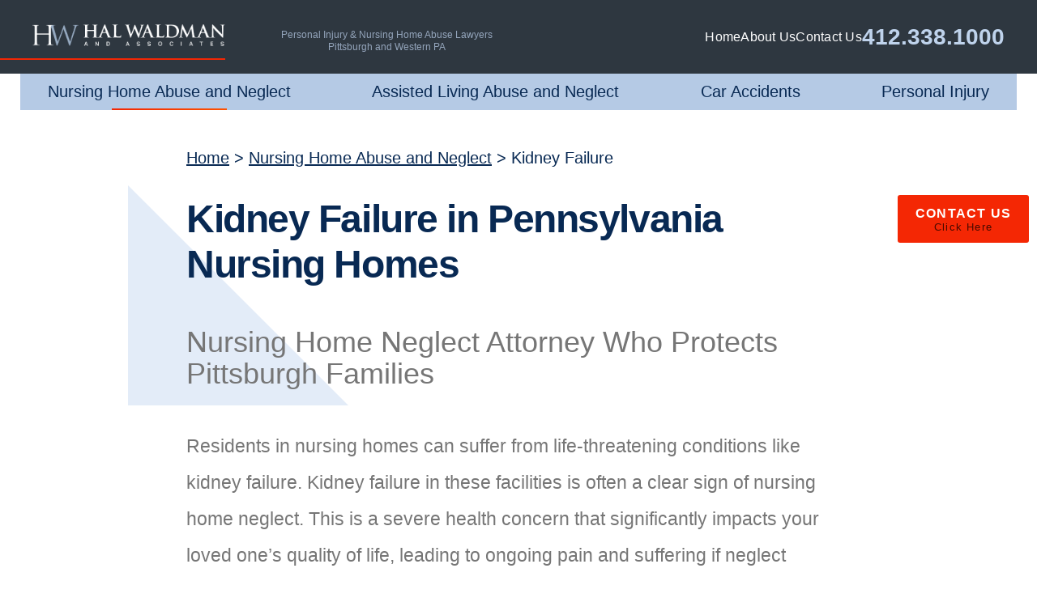

--- FILE ---
content_type: text/html; charset=UTF-8
request_url: https://waldmaninc.com/nursing-home-abuse-neglect/kidney-failure/
body_size: 9223
content:
<!DOCTYPE html>
<html lang="en-US">
<head>
<meta http-equiv="X-UA-Compatible" content="IE=edge" />
<meta name="viewport" content="width=device-width, initial-scale=1.0, user-scalable=yes" />
<meta http-equiv="Content-Type" content="text/html; charset=UTF-8" />
<meta name="format-detection" content="telephone=no">

<title>Kidney Failure in Nursing Homes | Hal Waldman &amp; Associates</title>

<meta name='robots' content='index, follow, max-image-preview:large, max-snippet:-1, max-video-preview:-1' />

	<!-- This site is optimized with the Yoast SEO plugin v26.5 - https://yoast.com/wordpress/plugins/seo/ -->
	<meta name="description" content="Your loved one may suffer kidney failure due to nursing home neglect. Protect their health with help from Hal Waldman &amp; Associates." />
	<link rel="canonical" href="https://waldmaninc.com/nursing-home-abuse-neglect/kidney-failure/" />
	<meta property="og:locale" content="en_US" />
	<meta property="og:type" content="article" />
	<meta property="og:title" content="Kidney Failure in Nursing Homes | Hal Waldman &amp; Associates" />
	<meta property="og:description" content="Your loved one may suffer kidney failure due to nursing home neglect. Protect their health with help from Hal Waldman &amp; Associates." />
	<meta property="og:url" content="https://waldmaninc.com/nursing-home-abuse-neglect/kidney-failure/" />
	<meta property="og:site_name" content="Hal Waldman &amp; Associates" />
	<meta property="article:modified_time" content="2023-10-16T19:55:33+00:00" />
	<meta property="og:image" content="https://media.waldmaninc.com/wp-content/uploads/20240304123601/default-cover-photo.jpg" />
	<meta property="og:image:width" content="1200" />
	<meta property="og:image:height" content="630" />
	<meta property="og:image:type" content="image/jpeg" />
	<meta name="twitter:card" content="summary_large_image" />
	<!-- / Yoast SEO plugin. -->


<link rel="alternate" title="oEmbed (JSON)" type="application/json+oembed" href="https://waldmaninc.com/wp-json/oembed/1.0/embed?url=https%3A%2F%2Fwaldmaninc.com%2Fnursing-home-abuse-neglect%2Fkidney-failure%2F" />
<link rel="alternate" title="oEmbed (XML)" type="text/xml+oembed" href="https://waldmaninc.com/wp-json/oembed/1.0/embed?url=https%3A%2F%2Fwaldmaninc.com%2Fnursing-home-abuse-neglect%2Fkidney-failure%2F&#038;format=xml" />
<style id='wp-img-auto-sizes-contain-inline-css' type='text/css'>
img:is([sizes=auto i],[sizes^="auto," i]){contain-intrinsic-size:3000px 1500px}
/*# sourceURL=wp-img-auto-sizes-contain-inline-css */
</style>
<style id='classic-theme-styles-inline-css' type='text/css'>
/*! This file is auto-generated */
.wp-block-button__link{color:#fff;background-color:#32373c;border-radius:9999px;box-shadow:none;text-decoration:none;padding:calc(.667em + 2px) calc(1.333em + 2px);font-size:1.125em}.wp-block-file__button{background:#32373c;color:#fff;text-decoration:none}
/*# sourceURL=/wp-includes/css/classic-themes.min.css */
</style>
<link rel='stylesheet' id='mobile_map_style-css' href='https://waldmaninc.com/wp-content/plugins/bvi-core/assets/css/mobile-map.css?ver=6.9' type='text/css' media='all' />
<link rel='stylesheet' id='contact-form-7-css' href='https://waldmaninc.com/wp-content/plugins/contact-form-7/includes/css/styles.css?ver=6.1.4' type='text/css' media='all' />
<link rel='stylesheet' id='parent-global-css' href='https://waldmaninc.com/wp-content/themes/bvi-parent/style.css?ver=1.0' type='text/css' media='all' />
<link rel='stylesheet' id='sample-style-css' href='https://waldmaninc.com/wp-content/themes/bvi-waldman/style.css?ver=1.0' type='text/css' media='all' />
<link rel="https://api.w.org/" href="https://waldmaninc.com/wp-json/" /><link rel="alternate" title="JSON" type="application/json" href="https://waldmaninc.com/wp-json/wp/v2/pages/161" /><!-- Stream WordPress user activity plugin v4.1.1 -->
<link rel="shortcut icon" href="https://waldmaninc.com/wp-content/uploads/favicon.ico">
	<link rel="apple-touch-icon" href="https://waldmaninc.com/wp-content/uploads/touch-icon-iphone.png">
		<!-- Google Tag Manager -->
	<script>(function(w,d,s,l,i){w[l]=w[l]||[];w[l].push({'gtm.start':
	new Date().getTime(),event:'gtm.js'});var f=d.getElementsByTagName(s)[0],
	j=d.createElement(s),dl=l!='dataLayer'?'&l='+l:'';j.async=true;j.src=
	'https://www.googletagmanager.com/gtm.js?id='+i+dl;f.parentNode.insertBefore(j,f);
	})(window,document,'script','dataLayer','GTM-NJCWBT95');</script>
	<!-- End Google Tag Manager -->
<style id='global-styles-inline-css' type='text/css'>
:root{--wp--preset--aspect-ratio--square: 1;--wp--preset--aspect-ratio--4-3: 4/3;--wp--preset--aspect-ratio--3-4: 3/4;--wp--preset--aspect-ratio--3-2: 3/2;--wp--preset--aspect-ratio--2-3: 2/3;--wp--preset--aspect-ratio--16-9: 16/9;--wp--preset--aspect-ratio--9-16: 9/16;--wp--preset--color--black: #000000;--wp--preset--color--cyan-bluish-gray: #abb8c3;--wp--preset--color--white: #ffffff;--wp--preset--color--pale-pink: #f78da7;--wp--preset--color--vivid-red: #cf2e2e;--wp--preset--color--luminous-vivid-orange: #ff6900;--wp--preset--color--luminous-vivid-amber: #fcb900;--wp--preset--color--light-green-cyan: #7bdcb5;--wp--preset--color--vivid-green-cyan: #00d084;--wp--preset--color--pale-cyan-blue: #8ed1fc;--wp--preset--color--vivid-cyan-blue: #0693e3;--wp--preset--color--vivid-purple: #9b51e0;--wp--preset--gradient--vivid-cyan-blue-to-vivid-purple: linear-gradient(135deg,rgb(6,147,227) 0%,rgb(155,81,224) 100%);--wp--preset--gradient--light-green-cyan-to-vivid-green-cyan: linear-gradient(135deg,rgb(122,220,180) 0%,rgb(0,208,130) 100%);--wp--preset--gradient--luminous-vivid-amber-to-luminous-vivid-orange: linear-gradient(135deg,rgb(252,185,0) 0%,rgb(255,105,0) 100%);--wp--preset--gradient--luminous-vivid-orange-to-vivid-red: linear-gradient(135deg,rgb(255,105,0) 0%,rgb(207,46,46) 100%);--wp--preset--gradient--very-light-gray-to-cyan-bluish-gray: linear-gradient(135deg,rgb(238,238,238) 0%,rgb(169,184,195) 100%);--wp--preset--gradient--cool-to-warm-spectrum: linear-gradient(135deg,rgb(74,234,220) 0%,rgb(151,120,209) 20%,rgb(207,42,186) 40%,rgb(238,44,130) 60%,rgb(251,105,98) 80%,rgb(254,248,76) 100%);--wp--preset--gradient--blush-light-purple: linear-gradient(135deg,rgb(255,206,236) 0%,rgb(152,150,240) 100%);--wp--preset--gradient--blush-bordeaux: linear-gradient(135deg,rgb(254,205,165) 0%,rgb(254,45,45) 50%,rgb(107,0,62) 100%);--wp--preset--gradient--luminous-dusk: linear-gradient(135deg,rgb(255,203,112) 0%,rgb(199,81,192) 50%,rgb(65,88,208) 100%);--wp--preset--gradient--pale-ocean: linear-gradient(135deg,rgb(255,245,203) 0%,rgb(182,227,212) 50%,rgb(51,167,181) 100%);--wp--preset--gradient--electric-grass: linear-gradient(135deg,rgb(202,248,128) 0%,rgb(113,206,126) 100%);--wp--preset--gradient--midnight: linear-gradient(135deg,rgb(2,3,129) 0%,rgb(40,116,252) 100%);--wp--preset--font-size--small: 13px;--wp--preset--font-size--medium: 20px;--wp--preset--font-size--large: 36px;--wp--preset--font-size--x-large: 42px;--wp--preset--spacing--20: 0.44rem;--wp--preset--spacing--30: 0.67rem;--wp--preset--spacing--40: 1rem;--wp--preset--spacing--50: 1.5rem;--wp--preset--spacing--60: 2.25rem;--wp--preset--spacing--70: 3.38rem;--wp--preset--spacing--80: 5.06rem;--wp--preset--shadow--natural: 6px 6px 9px rgba(0, 0, 0, 0.2);--wp--preset--shadow--deep: 12px 12px 50px rgba(0, 0, 0, 0.4);--wp--preset--shadow--sharp: 6px 6px 0px rgba(0, 0, 0, 0.2);--wp--preset--shadow--outlined: 6px 6px 0px -3px rgb(255, 255, 255), 6px 6px rgb(0, 0, 0);--wp--preset--shadow--crisp: 6px 6px 0px rgb(0, 0, 0);}:where(.is-layout-flex){gap: 0.5em;}:where(.is-layout-grid){gap: 0.5em;}body .is-layout-flex{display: flex;}.is-layout-flex{flex-wrap: wrap;align-items: center;}.is-layout-flex > :is(*, div){margin: 0;}body .is-layout-grid{display: grid;}.is-layout-grid > :is(*, div){margin: 0;}:where(.wp-block-columns.is-layout-flex){gap: 2em;}:where(.wp-block-columns.is-layout-grid){gap: 2em;}:where(.wp-block-post-template.is-layout-flex){gap: 1.25em;}:where(.wp-block-post-template.is-layout-grid){gap: 1.25em;}.has-black-color{color: var(--wp--preset--color--black) !important;}.has-cyan-bluish-gray-color{color: var(--wp--preset--color--cyan-bluish-gray) !important;}.has-white-color{color: var(--wp--preset--color--white) !important;}.has-pale-pink-color{color: var(--wp--preset--color--pale-pink) !important;}.has-vivid-red-color{color: var(--wp--preset--color--vivid-red) !important;}.has-luminous-vivid-orange-color{color: var(--wp--preset--color--luminous-vivid-orange) !important;}.has-luminous-vivid-amber-color{color: var(--wp--preset--color--luminous-vivid-amber) !important;}.has-light-green-cyan-color{color: var(--wp--preset--color--light-green-cyan) !important;}.has-vivid-green-cyan-color{color: var(--wp--preset--color--vivid-green-cyan) !important;}.has-pale-cyan-blue-color{color: var(--wp--preset--color--pale-cyan-blue) !important;}.has-vivid-cyan-blue-color{color: var(--wp--preset--color--vivid-cyan-blue) !important;}.has-vivid-purple-color{color: var(--wp--preset--color--vivid-purple) !important;}.has-black-background-color{background-color: var(--wp--preset--color--black) !important;}.has-cyan-bluish-gray-background-color{background-color: var(--wp--preset--color--cyan-bluish-gray) !important;}.has-white-background-color{background-color: var(--wp--preset--color--white) !important;}.has-pale-pink-background-color{background-color: var(--wp--preset--color--pale-pink) !important;}.has-vivid-red-background-color{background-color: var(--wp--preset--color--vivid-red) !important;}.has-luminous-vivid-orange-background-color{background-color: var(--wp--preset--color--luminous-vivid-orange) !important;}.has-luminous-vivid-amber-background-color{background-color: var(--wp--preset--color--luminous-vivid-amber) !important;}.has-light-green-cyan-background-color{background-color: var(--wp--preset--color--light-green-cyan) !important;}.has-vivid-green-cyan-background-color{background-color: var(--wp--preset--color--vivid-green-cyan) !important;}.has-pale-cyan-blue-background-color{background-color: var(--wp--preset--color--pale-cyan-blue) !important;}.has-vivid-cyan-blue-background-color{background-color: var(--wp--preset--color--vivid-cyan-blue) !important;}.has-vivid-purple-background-color{background-color: var(--wp--preset--color--vivid-purple) !important;}.has-black-border-color{border-color: var(--wp--preset--color--black) !important;}.has-cyan-bluish-gray-border-color{border-color: var(--wp--preset--color--cyan-bluish-gray) !important;}.has-white-border-color{border-color: var(--wp--preset--color--white) !important;}.has-pale-pink-border-color{border-color: var(--wp--preset--color--pale-pink) !important;}.has-vivid-red-border-color{border-color: var(--wp--preset--color--vivid-red) !important;}.has-luminous-vivid-orange-border-color{border-color: var(--wp--preset--color--luminous-vivid-orange) !important;}.has-luminous-vivid-amber-border-color{border-color: var(--wp--preset--color--luminous-vivid-amber) !important;}.has-light-green-cyan-border-color{border-color: var(--wp--preset--color--light-green-cyan) !important;}.has-vivid-green-cyan-border-color{border-color: var(--wp--preset--color--vivid-green-cyan) !important;}.has-pale-cyan-blue-border-color{border-color: var(--wp--preset--color--pale-cyan-blue) !important;}.has-vivid-cyan-blue-border-color{border-color: var(--wp--preset--color--vivid-cyan-blue) !important;}.has-vivid-purple-border-color{border-color: var(--wp--preset--color--vivid-purple) !important;}.has-vivid-cyan-blue-to-vivid-purple-gradient-background{background: var(--wp--preset--gradient--vivid-cyan-blue-to-vivid-purple) !important;}.has-light-green-cyan-to-vivid-green-cyan-gradient-background{background: var(--wp--preset--gradient--light-green-cyan-to-vivid-green-cyan) !important;}.has-luminous-vivid-amber-to-luminous-vivid-orange-gradient-background{background: var(--wp--preset--gradient--luminous-vivid-amber-to-luminous-vivid-orange) !important;}.has-luminous-vivid-orange-to-vivid-red-gradient-background{background: var(--wp--preset--gradient--luminous-vivid-orange-to-vivid-red) !important;}.has-very-light-gray-to-cyan-bluish-gray-gradient-background{background: var(--wp--preset--gradient--very-light-gray-to-cyan-bluish-gray) !important;}.has-cool-to-warm-spectrum-gradient-background{background: var(--wp--preset--gradient--cool-to-warm-spectrum) !important;}.has-blush-light-purple-gradient-background{background: var(--wp--preset--gradient--blush-light-purple) !important;}.has-blush-bordeaux-gradient-background{background: var(--wp--preset--gradient--blush-bordeaux) !important;}.has-luminous-dusk-gradient-background{background: var(--wp--preset--gradient--luminous-dusk) !important;}.has-pale-ocean-gradient-background{background: var(--wp--preset--gradient--pale-ocean) !important;}.has-electric-grass-gradient-background{background: var(--wp--preset--gradient--electric-grass) !important;}.has-midnight-gradient-background{background: var(--wp--preset--gradient--midnight) !important;}.has-small-font-size{font-size: var(--wp--preset--font-size--small) !important;}.has-medium-font-size{font-size: var(--wp--preset--font-size--medium) !important;}.has-large-font-size{font-size: var(--wp--preset--font-size--large) !important;}.has-x-large-font-size{font-size: var(--wp--preset--font-size--x-large) !important;}
/*# sourceURL=global-styles-inline-css */
</style>
</head>
<body class="wp-singular page-template-default page page-id-161 page-child parent-pageid-12 wp-theme-bvi-parent wp-child-theme-bvi-waldman">
  	<!-- Google Tag Manager (noscript) -->
	<noscript><iframe src="https://www.googletagmanager.com/ns.html?id=GTM-NJCWBT95"
	height="0" width="0" style="display:none;visibility:hidden"></iframe></noscript>
	<!-- End Google Tag Manager (noscript) -->
	  <header>
    <div class="top inner">
  <a href="https://waldmaninc.com" class="logo">
    <img src="https://waldmaninc.com/wp-content/themes/bvi-waldman/assets/dist/images/logo.png" alt="Hal Waldman &amp; Associates">
  </a>
  <div class="wayfinder">
    Personal Injury & Nursing Home Abuse<br> Lawyers<br> Pittsburgh and Western PA  </div>
  <div class="top-menu">
  <ul id="menu-header-menu" class="menu"><li id="menu-item-19" class="menu-item menu-item-type-post_type menu-item-object-page menu-item-home menu-item-19"><a href="https://waldmaninc.com/">Home</a></li>
<li id="menu-item-301" class="menu-item menu-item-type-post_type menu-item-object-page menu-item-301"><a href="https://waldmaninc.com/about-us/">About Us</a></li>
<li id="menu-item-302" class="menu-item menu-item-type-post_type menu-item-object-page menu-item-302"><a href="https://waldmaninc.com/contact/">Contact Us</a></li>
</ul>  <div class="phone-number desktop">
    412.338.1000  </div>
  <a href="tel:4123381000" class="mobile phone-number">
    412.338.1000  </a>
</div></div>
  
  </header>
  <div class="main-menu">
  <nav class="inner">
    <button class="mobile-toggle" aria-label="Main Menu"><div></div><div></div><div></div></button>
<ul id="mega-menu-main_menu-9372" class="bvi-mega-menu-container" data-theme_location="main_menu" data-ajax="true" data-mobile_toggle="&lt;div&gt;&lt;/div&gt;&lt;div&gt;&lt;/div&gt;&lt;div&gt;&lt;/div&gt;" data-aria_button="" data-menu_type="mega" data-home="https://waldmaninc.com">
<li id="menu-item-15" class="menu-item-page menu-item-page-0 active menu-item-depth-0"><a href="https://waldmaninc.com/nursing-home-abuse-neglect/" aria-haspopup="true" aria-expanded="false">Nursing Home Abuse and Neglect</a>
<div class="mega-menu"></div>
</li>
<li id="menu-item-325" class="menu-item-page menu-item-page-1 menu-item-depth-0"><a href="https://waldmaninc.com/assisted-living-abuse-neglect/" aria-haspopup="true" aria-expanded="false">Assisted Living Abuse and Neglect</a>
<div class="mega-menu"></div>
</li>
<li id="menu-item-326" class="menu-item-page menu-item-page-2 menu-item-depth-0"><a href="https://waldmaninc.com/car-accidents/" aria-haspopup="true" aria-expanded="false">Car Accidents</a>
<div class="mega-menu"></div>
</li>
<li id="menu-item-332" class="menu-item-page menu-item-page-3 menu-item-depth-0"><a href="https://waldmaninc.com/personal-injury/" aria-haspopup="true" aria-expanded="false">Personal Injury</a>
<div class="mega-menu"></div>
</li>

</ul>
  </nav>
</div><div class="main inner">
  <div class="breadcrumbs desktop"><span><span><a href="https://waldmaninc.com/">Home</a></span> &gt; <span><a href="https://waldmaninc.com/nursing-home-abuse-neglect/">Nursing Home Abuse and Neglect</a></span> &gt; <span class="breadcrumb_last" aria-current="page">Kidney Failure</span></span></div>  <div class="content">
    <article id="post-161">
      <h1>Kidney Failure in Pennsylvania Nursing Homes</h1>
<h2>Nursing home neglect attorney who protects Pittsburgh families</h2>
<p>Residents in nursing homes can suffer from life-threatening conditions like kidney failure. Kidney failure in these facilities is often a clear sign of nursing home neglect. This is a severe health concern that significantly impacts your loved one’s quality of life, leading to ongoing pain and suffering if neglect continues.</p>
<p>Your loved one deserves to be cared for and respected in nursing homes, but that is not always what happens. At <a title="Hal Waldman &amp; Associates" href="https://waldmaninc.com/">Hal Waldman &amp; Associates</a>, we work hard to protect nursing home residents so neglect doesn’t go unnoticed and unaddressed. Our experienced <a title="Nursing Home Abuse &amp; Neglect" href="https://waldmaninc.com/nursing-home-abuse-neglect/">nursing home abuse and neglect attorneys</a> fight to protect your loved one from neglect and hold facilities accountable.</p>
<h3>Understanding kidney failure</h3>
<p>The kidneys are vital organs that filter waste and excess blood fluids through urine. They also play a role in proper hydration, ensuring the body gets enough fluids. When a resident experiences kidney failure, toxins are not being filtered but instead are building up, which can result in problems with:</p>
<ul>
<li>Fluid retention</li>
<li>High blood pressure</li>
<li>Anemia</li>
<li>Bone problems</li>
</ul>
<p>If left untreated, kidney failure can become life-threatening. Residents with kidney failure will slowly have their health deteriorate and will need extensive medical care to recover.</p>
<h3>How nursing home neglect results in kidney failure</h3>
<p>Entrusting a nursing home to care for your loved one is never an easy decision, especially if they already have medical conditions that require extra care. These residents may have a higher risk of kidney failure than residents in healthier conditions, but kidney failure can happen to any resident when the facility neglects their care.</p>
<p><strong>Sepsis and untreated infections</strong></p>
<p><a title="Sepsis" href="https://waldmaninc.com/nursing-home-abuse-neglect/sepsis/">Sepsis</a> is a severe condition that happens when the body’s response to an infection is irregular and extreme. When the body tries to fight off the infection, it can cause inflammation, leading to issues like blood clots. These clots disrupt blood flow and prevent the kidneys from getting the nutrients they need to function, leading to permanent damage.</p>
<p>Because sepsis is a complication of an untreated infection, it is a telltale sign of nursing home neglect. Nursing homes have a responsibility both to prevent infections and to properly treat infections if they do occur.</p>
<p><strong>Dehydration</strong></p>
<p>Neglect can lead to <a title="Dehydration &amp; Malnutrition" href="https://waldmaninc.com/nursing-home-abuse-neglect/dehydration-malnutrition/">dehydration</a>, a condition where the body lacks the necessary fluids to function. When a resident becomes dehydrated, their kidneys have to work harder to function. This constant strain over time causes kidney damage and, in the long run, kidney failure.</p>
<p><strong>Medication errors</strong></p>
<p>The kidneys can be damaged when the wrong medications or dosages are administered. These <a title="Medication Errors In Nursing Homes" href="https://waldmaninc.com/nursing-home-abuse-neglect/medication-errors/">medication errors</a> are often a result of nursing home neglect. Overmedicating or mixing drugs can interfere with kidney functions, leading to kidney failure.</p>
<p><strong>Diabetes</strong></p>
<p>It’s not uncommon for nursing home residents to have diabetes. When staff neglects to properly manage diabetes, including medication administration and monitoring blood sugar levels, symptoms can worsen. High blood sugar levels can damage the kidneys over time, increasing the risk of kidney failure.</p>
<h3>Recognizing the signs of kidney failure</h3>
<p>In the early stages of kidney failure, sometimes symptoms are not as apparent as they are once kidney damage progresses to the end stages. Some common signs of kidney failure to watch out for in nursing home residents include:</p>
<ul>
<li>Swollen feet and ankles</li>
<li>Nausea and vomiting</li>
<li>Fatigue</li>
<li>Insomnia</li>
<li>Dry and itchy skin</li>
<li>Irregular urination patterns</li>
<li>Puffy eyes</li>
<li>Loss of appetite</li>
</ul>
<p>Kidney failure can cause your loved one to potentially lose their life, all from the negligence of a nursing home. No one deserves to go through such health conditions, especially when they are preventable. That’s why you need a nursing home neglect attorney to ensure these facilities are liable. <a title="Contact" href="https://waldmaninc.com/contact/">Contact</a> Hal Waldman &amp; Associates for a <a title="Free Consultation" href="https://waldmaninc.com/free-consultation/">free consultation</a> to learn more.</p>
    </article>
  </div>
  <aside>
    <div class="related-pages inner">
    <div class="heading">Related Links</div>
    
<ul id="related-links-main_menu-8991" class="bvi-mega-menu-related-links-container" data-theme_location="main_menu" data-home="https://waldmaninc.com">
<li id="menu-item-352" class="menu-item-page menu-item-page-0 menu-item-depth-0"><a href="https://waldmaninc.com/nursing-home-abuse-neglect/federal-laws/" aria-haspopup="true" aria-expanded="false">Federal Nursing Home Laws</a></li>
<li id="menu-item-354" class="menu-item-page menu-item-page-1 menu-item-depth-0"><a href="https://waldmaninc.com/nursing-home-abuse-neglect/file-complaint/" aria-haspopup="true" aria-expanded="false">How To File a Complaint Against a Pennsylvania Nursing Home</a></li>
<li id="menu-item-364" class="menu-item-page menu-item-page-2 menu-item-depth-0"><a href="https://waldmaninc.com/nursing-home-abuse-neglect/understaffing/" aria-haspopup="true" aria-expanded="false">Understaffing</a></li>
<li id="menu-item-366" class="menu-item-page menu-item-page-3 menu-item-depth-0"><a href="https://waldmaninc.com/nursing-home-abuse-neglect/wandering-elopement/" aria-haspopup="true" aria-expanded="false">Wandering &#038; Elopement</a></li>
<li id="menu-item-355" class="menu-item-page menu-item-page-4 active menu-item-depth-0"><a href="https://waldmaninc.com/nursing-home-abuse-neglect/kidney-failure/" aria-haspopup="true" aria-expanded="false">Kidney Failure</a></li>
<li id="menu-item-360" class="menu-item-page menu-item-page-5 menu-item-depth-0"><a href="https://waldmaninc.com/nursing-home-abuse-neglect/poor-hygiene/" aria-haspopup="true" aria-expanded="false">Poor Hygiene</a></li>
<li id="menu-item-351" class="menu-item-page menu-item-page-6 menu-item-depth-0"><a href="https://waldmaninc.com/nursing-home-abuse-neglect/dehydration-malnutrition/" aria-haspopup="true" aria-expanded="false">Dehydration and Malnutrition</a></li>
<li id="menu-item-361" class="menu-item-page menu-item-page-7 menu-item-depth-0"><a href="https://waldmaninc.com/nursing-home-abuse-neglect/preventing-elder-abuse/" aria-haspopup="true" aria-expanded="false">Preventing Elder Abuse</a></li>
<li id="menu-item-357" class="menu-item-page menu-item-page-8 menu-item-depth-0"><a href="https://waldmaninc.com/nursing-home-abuse-neglect/faq/" aria-haspopup="true" aria-expanded="false">Nursing Home Abuse FAQ</a></li>
<li id="menu-item-367" class="menu-item-page menu-item-page-9 menu-item-depth-0"><a href="https://waldmaninc.com/nursing-home-abuse-neglect/warning-signs/" aria-haspopup="true" aria-expanded="false">Warning Signs of Nursing Home Abuse &#038; Neglect</a></li>
<li id="menu-item-359" class="menu-item-page menu-item-page-10 menu-item-depth-0"><a href="https://waldmaninc.com/nursing-home-abuse-neglect/falls/" aria-haspopup="true" aria-expanded="false">Nursing Home Falls</a></li>
<li id="menu-item-363" class="menu-item-page menu-item-page-11 menu-item-depth-0"><a href="https://waldmaninc.com/nursing-home-abuse-neglect/sepsis/" aria-haspopup="true" aria-expanded="false">Sepsis</a></li>
<li id="menu-item-514" class="menu-item-page menu-item-page-12 menu-item-depth-0"><a href="https://waldmaninc.com/nursing-home-abuse-neglect/can-you-sue-nursing-home-for-sepsis/" aria-haspopup="true" aria-expanded="false">Can You Sue a Nursing Home for Sepsis?</a></li>
<li id="menu-item-365" class="menu-item-page menu-item-page-13 menu-item-depth-0"><a href="https://waldmaninc.com/nursing-home-abuse-neglect/urinary-tract-infections/" aria-haspopup="true" aria-expanded="false">Urinary Tract Infections</a></li>
<li id="menu-item-368" class="menu-item-page menu-item-page-14 menu-item-depth-0"><a href="https://waldmaninc.com/nursing-home-abuse-neglect/wrongful-death/" aria-haspopup="true" aria-expanded="false">Wrongful Death in Nursing Homes</a></li>
<li id="menu-item-358" class="menu-item-page menu-item-page-15 menu-item-depth-0"><a href="https://waldmaninc.com/nursing-home-abuse-neglect/lawsuit-process/" aria-haspopup="true" aria-expanded="false">Nursing Home Abuse Lawsuit Process in Pennsylvania</a></li>
<li id="menu-item-362" class="menu-item-page menu-item-page-16 menu-item-depth-0"><a href="https://waldmaninc.com/nursing-home-abuse-neglect/reporting-abuse/" aria-haspopup="true" aria-expanded="false">Reporting Nursing Home Abuse in Pennsylvania</a></li>
<li id="menu-item-356" class="menu-item-page menu-item-page-17 menu-item-depth-0"><a href="https://waldmaninc.com/nursing-home-abuse-neglect/medication-errors/" aria-haspopup="true" aria-expanded="false">Medication Errors in Nursing Homes</a></li>
<li id="menu-item-350" class="menu-item-page menu-item-page-18 menu-item-depth-0"><a href="https://waldmaninc.com/nursing-home-abuse-neglect/choking/" aria-haspopup="true" aria-expanded="false">Choking</a></li>
<li id="menu-item-349" class="menu-item-page menu-item-page-19 menu-item-depth-0"><a href="https://waldmaninc.com/nursing-home-abuse-neglect/bedsores/" aria-haspopup="true" aria-expanded="false">Bedsores</a></li>
<li id="menu-item-513" class="menu-item-page menu-item-page-20 menu-item-depth-0"><a href="https://waldmaninc.com/nursing-home-abuse-neglect/what-level-is-my-bedsore/" aria-haspopup="true" aria-expanded="false">What Level is My Bedsore?</a></li>
<li id="menu-item-353" class="menu-item-page menu-item-page-21 menu-item-depth-0"><a href="https://waldmaninc.com/nursing-home-abuse-neglect/lawyer-help/" aria-haspopup="true" aria-expanded="false">How Can a Nursing Home Abuse and Neglect Lawyer Help?</a></li>

</ul>
  </div>
  </aside>
</div>
<div class="watermark-logo "><img class="lazyload" alt="Hal Waldman &amp; Associates" data-src="https://waldmaninc.com/wp-content/themes/bvi-waldman/assets/dist/images/hw-logo-block.png" src="https://waldmaninc.com/wp-content/themes/bvi-waldman/assets/dist/images/blank.gif" /><a href="tel:4123381000" class="mobile watermark-text"><span>Contact Us Today</span>412.338.1000</a><div class="watermark-text desktop"><span>Contact Us Today</span>412.338.1000</div></div><div class="contact-form-section">
      <div class="contact-us-header">Free Consultation. <span>Contact Us Today.</span></div>  
  
<div class="wpcf7 no-js" id="wpcf7-f10-p161-o1" lang="en-US" dir="ltr" data-wpcf7-id="10">
<div class="screen-reader-response"><p role="status" aria-live="polite" aria-atomic="true"></p> <ul></ul></div>
<form action="/nursing-home-abuse-neglect/kidney-failure/#wpcf7-f10-p161-o1" method="post" class="wpcf7-form init" aria-label="Contact form" novalidate="novalidate" data-status="init">
<fieldset class="hidden-fields-container"><input type="hidden" name="_wpcf7" value="10" /><input type="hidden" name="_wpcf7_version" value="6.1.4" /><input type="hidden" name="_wpcf7_locale" value="en_US" /><input type="hidden" name="_wpcf7_unit_tag" value="wpcf7-f10-p161-o1" /><input type="hidden" name="_wpcf7_container_post" value="161" /><input type="hidden" name="_wpcf7_posted_data_hash" value="" />
</fieldset>
<div class="contact-wrapper">
  <span class="wpcf7-form-control-wrap" data-name="client-name"><input size="40" maxlength="400" class="wpcf7-form-control wpcf7-text wpcf7-validates-as-required" aria-required="true" aria-invalid="false" placeholder="Name" value="" type="text" name="client-name" /></span>
  <span class="wpcf7-form-control-wrap" data-name="phone"><input size="40" maxlength="400" class="wpcf7-form-control wpcf7-tel wpcf7-validates-as-required wpcf7-text wpcf7-validates-as-tel" aria-required="true" aria-invalid="false" placeholder="Phone" value="" type="tel" name="phone" /></span>
  <span class="wpcf7-form-control-wrap" data-name="client-email"><input size="40" maxlength="400" class="wpcf7-form-control wpcf7-email wpcf7-validates-as-required wpcf7-text wpcf7-validates-as-email" aria-required="true" aria-invalid="false" placeholder="Email" value="" type="email" name="client-email" /></span>
</div>
<span class="wpcf7-form-control-wrap" data-name="message"><textarea cols="40" rows="10" maxlength="2000" class="wpcf7-form-control wpcf7-textarea wpcf7-validates-as-required" aria-required="true" aria-invalid="false" placeholder="How can we help you?" name="message"></textarea></span>
<span id="wpcf7-696887d046437-wrapper" class="wpcf7-form-control-wrap person-email-wrap" style="display:none !important; visibility:hidden !important;"><input id="wpcf7-696887d046437-field"  class="wpcf7-form-control wpcf7-text" type="text" name="person-email" value="" size="40" tabindex="-1" autocomplete="new-password" /></span><input class="wpcf7-form-control wpcf7-submit has-spinner" type="submit" value="Submit" /><p style="display: none !important;" class="akismet-fields-container" data-prefix="_wpcf7_ak_"><label>&#916;<textarea name="_wpcf7_ak_hp_textarea" cols="45" rows="8" maxlength="100"></textarea></label><input type="hidden" id="ak_js_1" name="_wpcf7_ak_js" value="58"/><script>document.getElementById( "ak_js_1" ).setAttribute( "value", ( new Date() ).getTime() );</script></p><input type="text" name="apEuZ" value="" style="display: none !important;" /><div class="wpcf7-response-output" aria-hidden="true"></div>
</form>
</div>
</div>
<footer class="main lazyload">
  <div class="inner lazyload">
  <div class="footer-top">
    <a href="https://waldmaninc.com" class="logo">
      <img src="https://waldmaninc.com/wp-content/themes/bvi-waldman/assets/dist/images/logo-footer.png" alt="Hal Waldman &amp; Associates">
    </a>
    <a href="tel:4123381000" class="mobile phone-number">
      412.338.1000    </a>
    <div class="phone-number desktop">
      412.338.1000    </div>
  </div>

  <div class="menus">
    <div class="site-navigation">
      <div class="heading">Site Navigation</div>
      <ul id="menu-site-navigation" class="menu"><li id="menu-item-26" class="menu-item menu-item-type-post_type menu-item-object-page menu-item-home menu-item-26"><a href="https://waldmaninc.com/">Home</a></li>
<li id="menu-item-29" class="menu-item menu-item-type-post_type menu-item-object-page menu-item-29"><a href="https://waldmaninc.com/blog/">Blog</a></li>
<li id="menu-item-291" class="menu-item menu-item-type-post_type menu-item-object-page menu-item-291"><a href="https://waldmaninc.com/about-us/">About Us</a></li>
<li id="menu-item-290" class="menu-item menu-item-type-post_type menu-item-object-page menu-item-290"><a href="https://waldmaninc.com/contact/">Contact Us</a></li>
<li id="menu-item-292" class="menu-item menu-item-type-post_type menu-item-object-page menu-item-292"><a href="https://waldmaninc.com/free-consultation/">Free Consultation</a></li>
<li id="menu-item-294" class="no-border menu-item menu-item-type-post_type menu-item-object-page menu-item-294"><a href="https://waldmaninc.com/contingency-fee/">Contingency Fee</a></li>
<li id="menu-item-293" class="menu-item menu-item-type-post_type menu-item-object-page menu-item-293"><a href="https://waldmaninc.com/location/">Location</a></li>
<li id="menu-item-295" class="menu-item menu-item-type-post_type menu-item-object-page menu-item-295"><a href="https://waldmaninc.com/case-results/">Case Results</a></li>
<li id="menu-item-296" class="menu-item menu-item-type-post_type menu-item-object-page menu-item-296"><a href="https://waldmaninc.com/testimonials/">Testimonials</a></li>
<li id="menu-item-389" class="menu-item menu-item-type-post_type menu-item-object-page menu-item-389"><a href="https://waldmaninc.com/nursing-home-abuse-neglect/faq/">FAQ</a></li>
<li id="menu-item-418" class="menu-item menu-item-type-post_type menu-item-object-page menu-item-418"><a href="https://waldmaninc.com/articles/">Articles</a></li>
<li id="menu-item-135" class="menu-item menu-item-type-post_type menu-item-object-page menu-item-135"><a href="https://waldmaninc.com/sitemap/">Sitemap</a></li>
</ul>    </div>
    <div class="practice-areas">
      <div class="heading">Practice Areas</div>
      <ul id="menu-practice-area" class="menu"><li id="menu-item-34" class="menu-item menu-item-type-post_type menu-item-object-page current-page-ancestor menu-item-34"><a href="https://waldmaninc.com/nursing-home-abuse-neglect/">Nursing Home Abuse and Neglect</a></li>
<li id="menu-item-383" class="menu-item menu-item-type-post_type menu-item-object-page menu-item-383"><a href="https://waldmaninc.com/assisted-living-abuse-neglect/">Assisted Living Abuse and Neglect</a></li>
<li id="menu-item-384" class="menu-item menu-item-type-post_type menu-item-object-page menu-item-384"><a href="https://waldmaninc.com/car-accidents/">Car Accidents</a></li>
<li id="menu-item-385" class="menu-item menu-item-type-post_type menu-item-object-page menu-item-385"><a href="https://waldmaninc.com/personal-injury/">Personal Injury</a></li>
</ul>    </div>
  </div>
  <div class="office-location-header heading">Office Location</div>
  <div class="office-location-address">1326 Freeport Rd #100<br>Pittsburgh, PA 15238<br>(412) 338-1000</div>
  <div class="social-media"><a href="https://www.facebook.com/WaldmanInc" title="View Us on Facebook" class="facebook" rel="noopener noreferrer" target="_blank">
                      <span class="lazyload"></span>
                    </a><a href="https://twitter.com/HalWaldman" title="View Us on Twitter" class="twitter" rel="noopener noreferrer" target="_blank">
                      <span class="lazyload"></span>
                    </a><a href="http://www.linkedin.com/company/2416563" title="View Us on LinkedIn" class="linkedin" rel="noopener noreferrer" target="_blank">
                      <span class="lazyload"></span>
                    </a><a href="https://www.youtube.com/@HalWaldmanAssociatesPittsburgh" title="View Us on YouTube" class="youtube" rel="noopener noreferrer" target="_blank">
                      <span class="lazyload"></span>
                    </a></div><ul id="menu-privacy-and-disclaimer" class="privacy-disclaimer-links"><li id="menu-item-303" class="menu-item menu-item-type-post_type menu-item-object-page menu-item-privacy-policy menu-item-303"><a rel="privacy-policy" href="https://waldmaninc.com/privacy-policy/">Privacy Policy</a></li>
<li id="menu-item-305" class="menu-item menu-item-type-post_type menu-item-object-page menu-item-305"><a href="https://waldmaninc.com/disclaimer/">Disclaimer</a></li>
</ul>  <div class="copyright">
    &copy; Copyright 2026 Hal Waldman &amp; Associates. All Rights Reserved.
  </div>
</div>
</footer>
<a href="#" class="form-button">
  Contact Us
  <span>Click Here</span>
</a><div class="footer-menu-fixed mobile">
  <ul>
    <li class="email"><a href="#popup-form" class="btn">email</a></li>
    <li class="map"><a class="map_button" href="http://maps.apple.com/maps?q=1326+Freeport+Rd+%23100%2C+Pittsburgh%2C+PA+15238%2C+USA" target="_blank" title="location" rel="noopener noreferrer"><div>location</div></a></li>
    <li class="phone"><a href="tel:4123381000" class="btn">call</a></li>
  </ul>
</div><script type="speculationrules">
{"prefetch":[{"source":"document","where":{"and":[{"href_matches":"/*"},{"not":{"href_matches":["/wp-*.php","/wp-admin/*","/wp-content/uploads/*","/wp-content/*","/wp-content/plugins/*","/wp-content/themes/bvi-waldman/*","/wp-content/themes/bvi-parent/*","/*\\?(.+)"]}},{"not":{"selector_matches":"a[rel~=\"nofollow\"]"}},{"not":{"selector_matches":".no-prefetch, .no-prefetch a"}}]},"eagerness":"conservative"}]}
</script>
<script type="text/javascript" src="https://waldmaninc.com/wp-includes/js/dist/hooks.min.js?ver=dd5603f07f9220ed27f1" id="wp-hooks-js"></script>
<script type="text/javascript" src="https://waldmaninc.com/wp-includes/js/dist/i18n.min.js?ver=c26c3dc7bed366793375" id="wp-i18n-js"></script>
<script type="text/javascript" id="wp-i18n-js-after">
/* <![CDATA[ */
wp.i18n.setLocaleData( { 'text direction\u0004ltr': [ 'ltr' ] } );
//# sourceURL=wp-i18n-js-after
/* ]]> */
</script>
<script type="text/javascript" src="https://waldmaninc.com/wp-content/plugins/contact-form-7/includes/swv/js/index.js?ver=6.1.4" id="swv-js"></script>
<script type="text/javascript" id="contact-form-7-js-before">
/* <![CDATA[ */
var wpcf7 = {
    "api": {
        "root": "https:\/\/waldmaninc.com\/wp-json\/",
        "namespace": "contact-form-7\/v1"
    },
    "cached": 1
};
//# sourceURL=contact-form-7-js-before
/* ]]> */
</script>
<script type="text/javascript" src="https://waldmaninc.com/wp-content/plugins/contact-form-7/includes/js/index.js?ver=6.1.4" id="contact-form-7-js"></script>
<script type="text/javascript" src="https://waldmaninc.com/wp-includes/js/jquery/jquery.js" id="jquery-js"></script>
<script type="text/javascript" src="https://waldmaninc.com/wp-content/themes/bvi-parent/assets/dist/scripts/footer-bundle.js" id="parent-footer-scripts-js"></script>
<script type="text/javascript" id="bvisherloq-tracking-js-extra">
/* <![CDATA[ */
var bvisherloq_ajax = {"ajax_url":"https://waldmaninc.com/wp-admin/admin-ajax.php","nonce":"8211a08fca"};
//# sourceURL=bvisherloq-tracking-js-extra
/* ]]> */
</script>
<script type="text/javascript" src="https://waldmaninc.com/wp-content/plugins/sherloq/assets/dist/scripts/tracking.min.js?ver=2.1.0" id="bvisherloq-tracking-js"></script>
<script type="text/javascript" src="https://waldmaninc.com/wp-content/themes/bvi-waldman/assets/dist/scripts/footer-bundle.js" id="sample-footer-scripts-js"></script>
<script type="text/javascript" id="bvi-mega-menu-js-extra">
/* <![CDATA[ */
var DropdownSpeed = {"instant_dropdown":""};
//# sourceURL=bvi-mega-menu-js-extra
/* ]]> */
</script>
<script type="text/javascript" src="https://waldmaninc.com/wp-content/plugins/bvi-mega-menu/js/mega-menu-ajax.js?ver=6.9" id="bvi-mega-menu-js"></script>
<script defer type="text/javascript" src="https://waldmaninc.com/wp-content/plugins/akismet/_inc/akismet-frontend.js?ver=1765410051" id="akismet-frontend-js"></script>
<script>(function(){function c(){var b=a.contentDocument||a.contentWindow.document;if(b){var d=b.createElement('script');d.innerHTML="window.__CF$cv$params={r:'9be34873095e9318',t:'MTc2ODQ1ODE5Mi4wMDAwMDA='};var a=document.createElement('script');a.nonce='';a.src='/cdn-cgi/challenge-platform/scripts/jsd/main.js';document.getElementsByTagName('head')[0].appendChild(a);";b.getElementsByTagName('head')[0].appendChild(d)}}if(document.body){var a=document.createElement('iframe');a.height=1;a.width=1;a.style.position='absolute';a.style.top=0;a.style.left=0;a.style.border='none';a.style.visibility='hidden';document.body.appendChild(a);if('loading'!==document.readyState)c();else if(window.addEventListener)document.addEventListener('DOMContentLoaded',c);else{var e=document.onreadystatechange||function(){};document.onreadystatechange=function(b){e(b);'loading'!==document.readyState&&(document.onreadystatechange=e,c())}}}})();</script></body>
</html>


--- FILE ---
content_type: text/css
request_url: https://waldmaninc.com/wp-content/themes/bvi-waldman/style.css?ver=1.0
body_size: -196
content:
/*
Theme Name: Hal K. Waldman & Associates, LLC Theme
Theme URI: https://www.bigvoodoo.com
Description: Hal K. Waldman & Associates, LLC Theme from Big Voodoo Interactive
Author: Big Voodoo Interactive
Author URI: https://www.bigvoodoo.com
Template: bvi-parent
Version: 1.0
*/

@import "assets/dist/css/main.css";


--- FILE ---
content_type: text/css
request_url: https://waldmaninc.com/wp-content/themes/bvi-parent/assets/dist/css/main.css
body_size: 21645
content:
@import url(vendor/fancybox.css);
:root {
  --bvi--preset--color--white: #fff;
  --bvi--preset--color-black: #000;
  --bvi--preset--form-error-color: #FF1654;
  --bvi--preset--form-ok-color: #B2DBBF;
  --bvi--preset--text-color--body: #444;
  --bvi--preset--link-color--main: #247ba0;
  --bvi--preset--submit-btn-bg: #247ba0;
  --bvi--preset--submit-btn-text-color: var(--bvi--preset--color--white);
  --bvi--preset--submit-btn-bg--hover: #f3ffbd;
  --bvi--preset--submit-btn-text-color--hover: #5c5c5c;
  --bvi--preset--font-family--body: 'Trebuchet MS', sans-serif;
  --bvi--preset--font-size--body: 16px;
  --bvi--preset--gutter-padding: 20px;
  --bvi--preset--content-max-width: calc( 960px + (var(--bvi--preset--gutter-padding) * 2) );
  --bvi--preset--font-family--heading: 'Georgia', serif;
  --bvi--preset--font-size-h1: 34px;
  --bvi--preset--font-size-h2: 28px;
  --bvi--preset--font-size-h3: 24px;
  --bvi--preset--font-size-h4: 20px; }

/*! normalize.css v8.0.1 | MIT License | github.com/necolas/normalize.css */
/* Document
   ========================================================================== */
/**
 * 1. Correct the line height in all browsers.
 * 2. Prevent adjustments of font size after orientation changes in iOS.
 */
html {
  line-height: 1.15;
  /* 1 */
  -webkit-text-size-adjust: 100%;
  /* 2 */ }

/* Sections
   ========================================================================== */
/**
 * Remove the margin in all browsers.
 */
body {
  margin: 0; }

/**
 * Render the `main` element consistently in IE.
 */
main {
  display: block; }

/**
 * Correct the font size and margin on `h1` elements within `section` and
 * `article` contexts in Chrome, Firefox, and Safari.
 */
h1 {
  font-size: 2em;
  margin: 0.67em 0; }

/* Grouping content
   ========================================================================== */
/**
 * 1. Add the correct box sizing in Firefox.
 * 2. Show the overflow in Edge and IE.
 */
hr {
  box-sizing: content-box;
  /* 1 */
  height: 0;
  /* 1 */
  overflow: visible;
  /* 2 */ }

/**
 * 1. Correct the inheritance and scaling of font size in all browsers.
 * 2. Correct the odd `em` font sizing in all browsers.
 */
pre {
  font-family: monospace, monospace;
  /* 1 */
  font-size: 1em;
  /* 2 */ }

/* Text-level semantics
   ========================================================================== */
/**
 * Remove the gray background on active links in IE 10.
 */
a {
  background-color: transparent; }

/**
 * 1. Remove the bottom border in Chrome 57-
 * 2. Add the correct text decoration in Chrome, Edge, IE, Opera, and Safari.
 */
abbr[title] {
  border-bottom: none;
  /* 1 */
  text-decoration: underline;
  /* 2 */
  text-decoration: underline dotted;
  /* 2 */ }

/**
 * Add the correct font weight in Chrome, Edge, and Safari.
 */
b,
strong {
  font-weight: bolder; }

/**
 * 1. Correct the inheritance and scaling of font size in all browsers.
 * 2. Correct the odd `em` font sizing in all browsers.
 */
code,
kbd,
samp {
  font-family: monospace, monospace;
  /* 1 */
  font-size: 1em;
  /* 2 */ }

/**
 * Add the correct font size in all browsers.
 */
small {
  font-size: 80%; }

/**
 * Prevent `sub` and `sup` elements from affecting the line height in
 * all browsers.
 */
sub,
sup {
  font-size: 75%;
  line-height: 0;
  position: relative;
  vertical-align: baseline; }

sub {
  bottom: -0.25em; }

sup {
  top: -0.5em; }

/* Embedded content
   ========================================================================== */
/**
 * Remove the border on images inside links in IE 10.
 */
img {
  border-style: none; }

/* Forms
   ========================================================================== */
/**
 * 1. Change the font styles in all browsers.
 * 2. Remove the margin in Firefox and Safari.
 */
button,
input,
optgroup,
select,
textarea {
  font-family: inherit;
  /* 1 */
  font-size: 100%;
  /* 1 */
  line-height: 1.15;
  /* 1 */
  margin: 0;
  /* 2 */ }

/**
 * Show the overflow in IE.
 * 1. Show the overflow in Edge.
 */
button,
input {
  /* 1 */
  overflow: visible; }

/**
 * Remove the inheritance of text transform in Edge, Firefox, and IE.
 * 1. Remove the inheritance of text transform in Firefox.
 */
button,
select {
  /* 1 */
  text-transform: none; }

/**
 * Correct the inability to style clickable types in iOS and Safari.
 */
button,
[type="button"],
[type="reset"],
[type="submit"] {
  -webkit-appearance: button; }

/**
 * Remove the inner border and padding in Firefox.
 */
button::-moz-focus-inner,
[type="button"]::-moz-focus-inner,
[type="reset"]::-moz-focus-inner,
[type="submit"]::-moz-focus-inner {
  border-style: none;
  padding: 0; }

/**
 * Restore the focus styles unset by the previous rule.
 */
button:-moz-focusring,
[type="button"]:-moz-focusring,
[type="reset"]:-moz-focusring,
[type="submit"]:-moz-focusring {
  outline: 1px dotted ButtonText; }

/**
 * Correct the padding in Firefox.
 */
fieldset {
  padding: 0.35em 0.75em 0.625em; }

/**
 * 1. Correct the text wrapping in Edge and IE.
 * 2. Correct the color inheritance from `fieldset` elements in IE.
 * 3. Remove the padding so developers are not caught out when they zero out
 *    `fieldset` elements in all browsers.
 */
legend {
  box-sizing: border-box;
  /* 1 */
  color: inherit;
  /* 2 */
  display: table;
  /* 1 */
  max-width: 100%;
  /* 1 */
  padding: 0;
  /* 3 */
  white-space: normal;
  /* 1 */ }

/**
 * Add the correct vertical alignment in Chrome, Firefox, and Opera.
 */
progress {
  vertical-align: baseline; }

/**
 * Remove the default vertical scrollbar in IE 10+.
 */
textarea {
  overflow: auto; }

/**
 * 1. Add the correct box sizing in IE 10.
 * 2. Remove the padding in IE 10.
 */
[type="checkbox"],
[type="radio"] {
  box-sizing: border-box;
  /* 1 */
  padding: 0;
  /* 2 */ }

/**
 * Correct the cursor style of increment and decrement buttons in Chrome.
 */
[type="number"]::-webkit-inner-spin-button,
[type="number"]::-webkit-outer-spin-button {
  height: auto; }

/**
 * 1. Correct the odd appearance in Chrome and Safari.
 * 2. Correct the outline style in Safari.
 */
[type="search"] {
  -webkit-appearance: textfield;
  /* 1 */
  outline-offset: -2px;
  /* 2 */ }

/**
 * Remove the inner padding in Chrome and Safari on macOS.
 */
[type="search"]::-webkit-search-decoration {
  -webkit-appearance: none; }

/**
 * 1. Correct the inability to style clickable types in iOS and Safari.
 * 2. Change font properties to `inherit` in Safari.
 */
::-webkit-file-upload-button {
  -webkit-appearance: button;
  /* 1 */
  font: inherit;
  /* 2 */ }

/* Interactive
   ========================================================================== */
/*
 * Add the correct display in Edge, IE 10+, and Firefox.
 */
details {
  display: block; }

/*
 * Add the correct display in all browsers.
 */
summary {
  display: list-item; }

/* Misc
   ========================================================================== */
/**
 * Add the correct display in IE 10+.
 */
template {
  display: none; }

/**
 * Add the correct display in IE 10.
 */
[hidden] {
  display: none; }

* {
  -webkit-box-sizing: border-box;
  -moz-box-sizing: border-box;
  box-sizing: border-box;
  -webkit-font-smoothing: antialiased;
  margin: 0;
  padding: 0; }

ul, ol {
  margin: 0;
  padding: 0;
  list-style: none; }

/* wordpress definitions */
.alignnone {
  margin: 5px 20px 20px 0; }

.aligncenter {
  display: block;
  margin: 5px auto 5px auto; }

.alignright {
  float: right;
  margin: 5px 0 20px 20px; }

.alignleft {
  float: left;
  margin: 5px 20px 20px 0; }

.wp-caption {
  background: #fff;
  border: 1px solid #f0f0f0;
  max-width: 96%;
  padding: 5px 3px 10px;
  text-align: center; }

.wp-caption.alignnone {
  margin: 5px 20px 20px 0; }

.wp-caption.alignleft {
  margin: 5px 20px 20px 0; }

.wp-caption.alignright {
  margin: 5px 0 20px 20px; }

.wp-caption img {
  border: 0 none;
  height: auto;
  margin: 0;
  max-width: 98.5%;
  padding: 0;
  width: auto; }

.wp-caption p.wp-caption-text {
  font-size: 11px;
  line-height: 17px;
  margin: 0;
  padding: 0 4px 5px; }

.size-auto, .size-full, .size-large, .size-medium, .size-thumbnail {
  max-width: 100%;
  height: auto; }

.simple-sitemap-page {
  padding: 0 0 0 30px; }

.simple-sitemap-page li {
  list-style: disc;
  text-align: left; }

.simple-sitemap-page li li {
  margin: 0 0 0 30px; }

.simple-sitemap-page .page_item_has_children {
  padding: 0; }

.simple-sitemap-page .children {
  margin: 15px 0 0; }

/* begin theme styling */
/* form defaults */
::-webkit-input-placeholder {
  color: var(--bvi--preset--text-color--body) !important;
  opacity: 1 !important; }

::-moz-placeholder {
  color: var(--bvi--preset--text-color--body) !important;
  opacity: 1 !important; }

:-moz-placeholder {
  color: var(--bvi--preset--text-color--body) !important;
  opacity: 1 !important; }

:-ms-input-placeholder {
  color: var(--bvi--preset--text-color--body) !important;
  opacity: 1 !important; }

::placeholder {
  color: var(--bvi--preset--text-color--body) !important;
  opacity: 1 !important; }

::-ms-expand {
  display: none; }

.error-form {
  background: #70C1B3;
  padding: 20px; }
  .error-form input {
    border: 0;
    font-size: 16px;
    font-style: normal;
    margin: 0 0 8px;
    padding: 14px 18px;
    width: 100%; }
  .error-form .search-btn {
    background: var(--bvi--preset--submit-btn-bg);
    border: 0;
    border-radius: 5px;
    color: var(--bvi--preset--submit-btn-text-color);
    cursor: pointer;
    font-family: var(--bvi--preset--font-family--heading);
    font-size: 18px;
    font-weight: 700;
    line-height: 24px;
    margin: 0;
    padding: 10px 0 7px;
    text-transform: uppercase;
    width: 100%; }
    .error-form .search-btn:hover {
      background: var(--bvi--preset--submit-btn-bg--hover); }

.wpcf7 {
  background: #70C1B3;
  color: #fff;
  position: relative;
  width: 100%; }
  .wpcf7 .wpcf7-form {
    margin: 0 auto;
    position: relative; }
  .wpcf7 .wpcf7-form-control-wrap {
    display: block;
    position: relative; }
  .wpcf7 .row {
    display: block;
    position: relative;
    width: 100%; }
    @media (min-width: 768px) {
      .wpcf7 .row {
        padding: 0 0 5px; } }
    .wpcf7 .row .col {
      display: block;
      padding: 0;
      width: 100%; }
      @media (min-width: 768px) {
        .wpcf7 .row .col {
          display: table-cell;
          margin: 0 0 15px;
          padding: 0 10px;
          width: 31.5%; }
          .wpcf7 .row .col:first-child {
            padding: 0 5px 0 0; }
          .wpcf7 .row .col:last-child {
            padding: 0 0 0 5px; } }
      @media (min-width: 960px) {
        .wpcf7 .row .col {
          width: 33.3333%; } }
    @media (min-width: 768px) {
      .wpcf7 .row.textarea {
        display: block;
        margin: 0;
        width: 100%; } }
  .wpcf7 .submit {
    text-align: center; }
  .wpcf7 .wpcf7-text,
  .wpcf7 .wpcf7-textarea,
  .wpcf7 .wpcf7-select {
    border: 0;
    color: var(--bvi--preset--text-color--body);
    font-size: 18px;
    font-style: normal;
    font-weight: 400;
    margin: 0 0 8px;
    padding: 14px 18px;
    width: 100%; }
  .wpcf7 .wpcf7-textarea {
    height: 140px;
    margin: 0;
    padding: 18px;
    resize: vertical; }
  .wpcf7 .wpcf7-select {
    text-overflow: '';
    text-indent: 0.01px; }
  .wpcf7 .wpcf7-submit {
    background: var(--bvi--preset--submit-btn-bg);
    border: 0;
    color: var(--bvi--preset--submit-btn-text-color);
    cursor: pointer; }
    .wpcf7 .wpcf7-submit:hover {
      background: var(--bvi--preset--submit-btn-bg--hover);
      color: var(--bvi--preset--submit-btn-text-color--hover); }
  .wpcf7 .wpcf7-spinner {
    bottom: 0;
    position: absolute;
    right: 0; }
  .wpcf7 form .wpcf7-response-output {
    border: 0;
    margin: 0;
    padding: 1em 0.5em; }
  .wpcf7 form.sent .wpcf7-response-output {
    color: var(--bvi--preset--form-ok-color); }
  .wpcf7 .wpcf7-not-valid {
    background-color: #fdd1d1 !important;
    color: var(--bvi--preset--color-black) !important; }
  .wpcf7 span.wpcf7-not-valid-tip {
    border: none;
    color: var(--bvi--preset--form-error-color);
    background: transparent;
    width: 100%;
    position: relative;
    top: 2px;
    left: 0;
    font-size: 14px;
    padding: 2px 4px;
    z-index: auto; }
  .wpcf7 form.invalid .wpcf7-response-output {
    clear: both;
    border: none;
    padding: 0.5em 1em;
    color: var(--bvi--preset--form-error-color);
    font-size: 14px; }

:root {
  --bvi--preset--color--white: #fff;
  --bvi--preset--color-black: #000;
  --bvi--preset--form-error-color: #FF1654;
  --bvi--preset--form-ok-color: #B2DBBF;
  --bvi--preset--text-color--body: #444;
  --bvi--preset--link-color--main: #247ba0;
  --bvi--preset--submit-btn-bg: #247ba0;
  --bvi--preset--submit-btn-text-color: var(--bvi--preset--color--white);
  --bvi--preset--submit-btn-bg--hover: #f3ffbd;
  --bvi--preset--submit-btn-text-color--hover: #5c5c5c;
  --bvi--preset--font-family--body: 'Trebuchet MS', sans-serif;
  --bvi--preset--font-size--body: 16px;
  --bvi--preset--gutter-padding: 20px;
  --bvi--preset--content-max-width: calc( 960px + (var(--bvi--preset--gutter-padding) * 2) );
  --bvi--preset--font-family--heading: 'Georgia', serif;
  --bvi--preset--font-size-h1: 34px;
  --bvi--preset--font-size-h2: 28px;
  --bvi--preset--font-size-h3: 24px;
  --bvi--preset--font-size-h4: 20px; }

body {
  background: var(--bvi--preset--color--white);
  color: var(--bvi--preset--text-color--body);
  font-family: var(--bvi--preset--font-family--body);
  font-size: var(--bvi--preset--font-size--body);
  line-height: normal; }
  body .main p > a, body article a {
    color: var(--bvi--preset--link-color--main);
    text-decoration: none; }
    body .main p > a:hover, body article a:hover {
      text-decoration: underline; }
  body p, body h1, body h2, body h3, body h4 {
    margin: 0;
    padding: 0 var(--bvi--preset--gutter-padding) 18px; }
  body p {
    line-height: 32px; }
  body h1, body h2, body h3, body h4 {
    font-family: var(--bvi--preset--font-family--heading); }
    @media (min-width: 960px) {
      body h1, body h2, body h3, body h4 {
        padding-bottom: 24px; } }
  body h1 {
    font-size: var(--bvi--preset--font-size-h1); }
  body h2 {
    font-size: var(--bvi--preset--font-size-h2); }
  body h3 {
    font-size: var(--bvi--preset--font-size-h3); }
  body h4 {
    font-size: var(--bvi--preset--font-size-h4); }
  @media (min-width: 960px) {
    body article ul, body article ol {
      margin: 0 auto; } }
  body article ul li, body article ol li {
    margin: 0 0 0 60px;
    padding: 0 0 18px 15px; }
  body article ul {
    list-style: disc; }
  body article ol {
    list-style: decimal; }
  body img, body iframe {
    max-width: 100%; }

.desktop {
  display: none !important; }

.mobile, .mobile-toggle {
  display: block !important; }

@media (min-width: 960px) {
  .desktop {
    display: block !important; }
  .mobile, .mobile-toggle {
    display: none !important; } }

.inner {
  height: 100%;
  position: relative;
  margin: 0 auto;
  width: 100%; }
  @media (min-width: 1200px) {
    .inner {
      max-width: var(--bvi--preset--content-max-width); } }

header {
  background: #70C1B3;
  color: var(--bvi--preset--color--white); }
  @media (min-width: 768px) {
    header .inner {
      align-items: center;
      display: flex; } }
  header .logo {
    display: block;
    max-width: 354px;
    width: 83.33333%; }
  header .wayfinder {
    text-align: center;
    padding: 5px 0 30px; }
  @media (min-width: 960px) {
    header .top-menu {
      padding: 0 0 0 50px;
      width: 40%; } }
  header .top-menu ul {
    display: flex;
    justify-content: space-evenly;
    list-style: none;
    margin: 0 0 20px;
    width: 100%; }
    @media (min-width: 960px) {
      header .top-menu ul {
        justify-content: space-between;
        margin-bottom: 25px; } }
    header .top-menu ul a {
      color: var(--bvi--preset--color--white); }
  @media (min-width: 960px) {
    header .top-menu .phone-number {
      text-align: right; } }

.mobile-toggle {
  background: none;
  border: 0;
  outline: 0;
  cursor: pointer;
  padding: 10px;
  position: absolute;
  right: 0;
  top: 0; }
  .mobile-toggle > div {
    background: var(--bvi--preset--color--white);
    height: 6px;
    margin: 4px 0;
    width: 40px; }
  .mobile-toggle.open {
    background: #247BA0; }
    .mobile-toggle.open > div:first-child {
      transform: translateY(10px) rotate(135deg); }
    .mobile-toggle.open > div:nth-child(2) {
      opacity: 0; }
    .mobile-toggle.open > div:last-child {
      transform: translateY(-10px) rotate(-135deg); }

.main-menu {
  background: #247BA0;
  width: 100%; }
  .main-menu > .inner {
    position: static; }
  .main-menu .bvi-mega-menu-container {
    background: #247BA0;
    display: none;
    position: absolute;
    right: 0;
    top: 54px;
    width: 360px;
    z-index: 999; }
    @media (min-width: 960px) {
      .main-menu .bvi-mega-menu-container {
        display: flex;
        justify-content: space-evenly;
        position: relative;
        top: auto;
        width: 100%; } }
    .main-menu .bvi-mega-menu-container > li {
      list-style: none; }
      .main-menu .bvi-mega-menu-container > li > a {
        color: var(--bvi--preset--color--white);
        display: block;
        padding: 10px; }
  .main-menu .mega-menu {
    background: #247BA0;
    display: none;
    left: 0;
    position: absolute;
    top: 41px;
    width: 100%; }
    .main-menu .mega-menu .sub-menu {
      display: flex;
      flex-wrap: wrap;
      justify-content: space-between;
      list-style: none; }
    .main-menu .mega-menu li {
      width: 33.333%; }
      .main-menu .mega-menu li a {
        color: var(--bvi--preset--color--white);
        display: block;
        padding: 10px 20px; }

.main .breadcrumbs {
  display: none; }
  @media (min-width: 960px) {
    .main .breadcrumbs {
      display: block;
      padding: 30px var(--bvi--preset--gutter-padding) 0; } }
  @media (min-width: 1200px) {
    .main .breadcrumbs {
      padding-top: 55px; } }
  .main .breadcrumbs a {
    color: var(--bvi--preset--link-color--main); }

.main .content {
  padding: 50px 0 75px; }
  .main .content .entry-title {
    text-align: left; }
  .main .content .post-meta {
    line-height: 20px;
    padding: 0 var(--bvi--preset--gutter-padding) 15px; }
  .main .content .entry-content, .main .content .entry {
    padding: 0 0 30px; }
    .main .content .entry-content > a, .main .content .entry > a {
      padding: 0 var(--bvi--preset--gutter-padding); }
  .main .content .navigation {
    display: flex;
    justify-content: center; }
    .main .content .navigation .nav {
      padding: 0 25px; }

.single .categories, .single .vcard.author {
  padding: 0 var(--bvi--preset--gutter-padding); }

.related-pages {
  background: #8e9da1;
  color: var(--bvi--preset--color--white);
  padding: 43px 48px 32px; }
  .related-pages .heading {
    font-size: 24px;
    padding: 0 0 28px; }
  .related-pages ul {
    display: block !important; }
    @media (min-width: 768px) {
      .related-pages ul {
        column-count: 2;
        column-gap: 20px; } }
    @media (min-width: 960px) {
      .related-pages ul {
        column-count: 3;
        column-gap: 20px; } }
    .related-pages ul li {
      break-inside: avoid;
      padding: 0 0 20px; }
      .related-pages ul li a {
        color: var(--bvi--preset--color--white);
        font-size: 18px; }

.video-embed {
  display: block;
  margin: 0 auto 30px;
  max-width: 550px;
  position: relative; }
  .video-embed:before {
    background: #000;
    border-radius: 18px;
    content: '';
    display: block;
    height: 66px;
    left: 50%;
    opacity: .4;
    position: absolute;
    top: 50%;
    transform: translate(-50%, -50%);
    transition: all 0.2s;
    width: 108px; }
  .video-embed:hover:before {
    opacity: .7; }
  .video-embed:after {
    border-color: transparent transparent transparent #fff;
    border-style: solid;
    border-width: 21.5px 0 21.5px 32px;
    content: '';
    left: 50.4%;
    position: absolute;
    top: 50%;
    transform: translate(-50%, -50%); }

footer.main {
  background: #247BA0;
  color: var(--bvi--preset--color--white);
  padding: 25px 20px 150px; }
  footer.main .logo {
    display: block;
    margin-bottom: 50px; }
    @media (min-width: 768px) {
      footer.main .logo {
        margin: 0; } }
  footer.main a {
    color: var(--bvi--preset--color--white); }
  footer.main .footer-menu ul {
    list-style: none; }

.social-media {
  display: flex;
  flex-wrap: wrap;
  justify-content: center;
  padding: 40px 0; }
  .social-media a {
    align-items: center;
    background-color: #70C1B3;
    border-radius: 100%;
    display: flex;
    height: 38px;
    justify-content: center;
    margin: 0 16px 32px;
    position: relative;
    width: 38px; }
    .social-media a span {
      background: url("../images/blank.gif") no-repeat; }
      .social-media a span.lazyloaded {
        background-image: url("../images/ico-social-media.png"); }
    .social-media a:hover {
      background-color: #458d54; }

.footer-menu-fixed {
  background: #8e9da1;
  bottom: 0;
  position: fixed;
  padding-bottom: env(safe-area-inset-bottom);
  width: 100%;
  z-index: 999; }
  @media (min-width: 768px) {
    .footer-menu-fixed {
      display: none; } }
  .footer-menu-fixed ul {
    display: flex; }
  .footer-menu-fixed li {
    list-style: none;
    text-align: center;
    width: 25%; }
    .footer-menu-fixed li a {
      align-items: center;
      color: var(--bvi--preset--color--white);
      display: flex;
      flex-direction: column;
      font-size: 12px;
      height: 48px;
      justify-content: center;
      line-height: normal;
      text-transform: uppercase; }
      .footer-menu-fixed li a:hover {
        background: #70C1B3; }
      .footer-menu-fixed li a::before {
        background: url("../images/ico-fixed-footer-menu.png");
        content: '';
        display: block;
        margin: 0 0 5px; }
    .footer-menu-fixed li.map a::before {
      background-position: 0 -3px;
      height: 18px;
      width: 13px; }
    .footer-menu-fixed li.phone a::before {
      background-position: -67px 0;
      height: 21px;
      width: 15px; }
    .footer-menu-fixed li.email {
      text-align: left;
      width: 50%; }
      .footer-menu-fixed li.email a {
        flex-direction: row; }
        .footer-menu-fixed li.email a::before {
          background-position: -140px 0;
          height: 22px;
          margin: 0 5px 0 0;
          width: 33px; }

/*# sourceMappingURL=[data-uri] */


--- FILE ---
content_type: text/css
request_url: https://waldmaninc.com/wp-content/themes/bvi-waldman/assets/dist/css/main.css
body_size: 26489
content:
:root {
  --bvi--preset--color--white: #fff;
  --bvi--preset--color-black: #000;
  --bvi--preset--form-error-color: #FF1654;
  --bvi--preset--form-ok-color: #B2DBBF;
  --bvi--preset--text-color--body: #767676;
  --bvi--preset--link-color--main: #767676;
  --bvi--preset--submit-btn-bg: #fe5200;
  --bvi--preset--submit-btn-text-color: var(--bvi--preset--color--white);
  --bvi--preset--submit-btn-bg--hover: #616d7c;
  --bvi--preset--submit-btn-text-color--hover: var(--bvi--preset--color--white);
  --bvi--preset--font-family--body: 'Arial', sans-serif;
  --bvi--preset--font-size--body: 21px;
  --bvi--preset--gutter-padding: 20px;
  --bvi--preset--content-max-width: 820px;
  --bvi--preset--font-family--heading: 'Arial', sans-serif;
  --bvi--preset--font-size-h1: 36px;
  --bvi--preset--font-size-h2: 33px;
  --bvi--preset--font-size-h3: 32px;
  --bvi--preset--font-size-h4: 31px;
  --bvi--preset--social-icons: url('../images/social-icons.png');
  --bvi--preset--fixed-footer-icons: url('../images/fixed-footer-icons.png'); }
  @media (min-width: 768px) {
    :root {
      --bvi--preset--gutter-padding: 40px; } }
  @media (min-width: 960px) {
    :root {
      --bvi--preset--gutter-padding: 70px;
      --bvi--preset--font-size--body: 23px;
      --bvi--preset--font-size-h1: 48px;
      --bvi--preset--font-size-h2: 36px;
      --bvi--preset--font-size-h3: 35px;
      --bvi--preset--font-size-h4: 34px; } }
  @media (min-width: 1200px) {
    :root {
      --bvi--preset--gutter-padding: 0; } }

.contact-form-section {
  padding: 0 30px 200px; }
  .contact-form-section .contact-us-header {
    color: #3f4348;
    font-size: 32px;
    line-height: 38px;
    text-align: center;
    text-transform: capitalize; }
    @media (min-width: 960px) {
      .contact-form-section .contact-us-header {
        font-size: 35px;
        line-height: 42px; } }
    .contact-form-section .contact-us-header::after {
      background-color: #545e6b;
      content: '';
      display: block;
      height: 6px;
      margin: 48px auto;
      width: 190px; }
      @media (min-width: 768px) {
        .contact-form-section .contact-us-header::after {
          margin-bottom: 45px; } }
      @media (min-width: 960px) {
        .contact-form-section .contact-us-header::after {
          margin-bottom: 48px; } }
    .contact-form-section .contact-us-header span {
      color: #fe5200;
      display: block;
      font-weight: bold; }
      @media (min-width: 960px) {
        .contact-form-section .contact-us-header span {
          display: inline; } }
      .contact-form-section .contact-us-header span:hover {
        cursor: pointer;
        text-decoration: underline; }
  .contact-form-section .wpcf7 {
    background: transparent; }
    .contact-form-section .wpcf7 form {
      max-width: 460px;
      margin: 0 auto; }
      @media (min-width: 960px) {
        .contact-form-section .wpcf7 form {
          max-width: 820px; } }
    @media (min-width: 960px) {
      .contact-form-section .wpcf7 .contact-wrapper {
        display: flex;
        gap: 35px; } }
    .contact-form-section .wpcf7 .wpcf7-text {
      margin: 0 0 16px;
      padding: 20px 12px 21px; }
      @media (min-width: 960px) {
        .contact-form-section .wpcf7 .wpcf7-text {
          margin-bottom: 27px; } }
    .contact-form-section .wpcf7 .wpcf7-text,
    .contact-form-section .wpcf7 .wpcf7-textarea {
      background-color: #f2f2f2;
      color: #444; }
    .contact-form-section .wpcf7 .wpcf7-submit {
      display: block;
      font-weight: bold;
      font-size: 18px;
      letter-spacing: 0.82px;
      margin: 24px auto 0;
      padding: 11px 77px 8px;
      text-transform: uppercase;
      transition: all 0.3s; }
      @media (min-width: 768px) {
        .contact-form-section .wpcf7 .wpcf7-submit {
          margin-top: 27px; } }

.form-button {
  background: #f42704;
  border-radius: 3px;
  bottom: 420px;
  color: var(--bvi--preset--color--white);
  display: none;
  font-weight: 700;
  font-size: 16px;
  letter-spacing: 1.19px;
  padding: 14px 22px 12px;
  position: fixed;
  right: 10px;
  text-transform: uppercase;
  text-decoration: none;
  text-align: center;
  transition: all 0.3s;
  z-index: 999; }
  @media (min-width: 960px) {
    .form-button {
      display: block; } }
  .form-button span {
    color: #470a00;
    display: block;
    font-size: 13px;
    font-weight: normal;
    text-transform: capitalize; }
  .form-button:hover {
    background: #98acc3;
    text-decoration: none; }

.error-form {
  background: transparent;
  padding: 0 var(--bvi--preset--gutter-padding); }
  .error-form input {
    background-color: #f2f2f2; }
  .error-form .search-btn {
    transition: all 0.3s; }

/* Slider */
.slick-slider {
  position: relative;
  display: block;
  box-sizing: border-box;
  -webkit-touch-callout: none;
  -webkit-user-select: none;
  -khtml-user-select: none;
  -moz-user-select: none;
  -ms-user-select: none;
  user-select: none;
  -ms-touch-action: pan-y;
  touch-action: pan-y;
  -webkit-tap-highlight-color: transparent; }

.slick-list {
  position: relative;
  overflow: hidden;
  display: block;
  margin: 0;
  padding: 0; }
  .slick-list:focus {
    outline: none; }
  .slick-list.dragging {
    cursor: pointer;
    cursor: hand; }

.slick-slider .slick-track,
.slick-slider .slick-list {
  -webkit-transform: translate3d(0, 0, 0);
  -moz-transform: translate3d(0, 0, 0);
  -ms-transform: translate3d(0, 0, 0);
  -o-transform: translate3d(0, 0, 0);
  transform: translate3d(0, 0, 0); }

.slick-track {
  position: relative;
  left: 0;
  top: 0;
  display: block;
  margin-left: auto;
  margin-right: auto; }
  .slick-track:before, .slick-track:after {
    content: "";
    display: table; }
  .slick-track:after {
    clear: both; }
  .slick-loading .slick-track {
    visibility: hidden; }

.slick-slide {
  float: left;
  height: 100%;
  min-height: 1px;
  display: none; }
  [dir="rtl"] .slick-slide {
    float: right; }
  .slick-slide img {
    display: block; }
  .slick-slide.slick-loading img {
    display: none; }
  .slick-slide.dragging img {
    pointer-events: none; }
  .slick-initialized .slick-slide {
    display: block; }
  .slick-loading .slick-slide {
    visibility: hidden; }
  .slick-vertical .slick-slide {
    display: block;
    height: auto;
    border: 1px solid transparent; }

.slick-arrow.slick-hidden {
  display: none; }

:root {
  --bvi--preset--color--white: #fff;
  --bvi--preset--color-black: #000;
  --bvi--preset--form-error-color: #FF1654;
  --bvi--preset--form-ok-color: #B2DBBF;
  --bvi--preset--text-color--body: #767676;
  --bvi--preset--link-color--main: #767676;
  --bvi--preset--submit-btn-bg: #fe5200;
  --bvi--preset--submit-btn-text-color: var(--bvi--preset--color--white);
  --bvi--preset--submit-btn-bg--hover: #616d7c;
  --bvi--preset--submit-btn-text-color--hover: var(--bvi--preset--color--white);
  --bvi--preset--font-family--body: 'Arial', sans-serif;
  --bvi--preset--font-size--body: 21px;
  --bvi--preset--gutter-padding: 20px;
  --bvi--preset--content-max-width: 820px;
  --bvi--preset--font-family--heading: 'Arial', sans-serif;
  --bvi--preset--font-size-h1: 36px;
  --bvi--preset--font-size-h2: 33px;
  --bvi--preset--font-size-h3: 32px;
  --bvi--preset--font-size-h4: 31px;
  --bvi--preset--social-icons: url('../images/social-icons.png');
  --bvi--preset--fixed-footer-icons: url('../images/fixed-footer-icons.png'); }
  @media (min-width: 768px) {
    :root {
      --bvi--preset--gutter-padding: 40px; } }
  @media (min-width: 960px) {
    :root {
      --bvi--preset--gutter-padding: 70px;
      --bvi--preset--font-size--body: 23px;
      --bvi--preset--font-size-h1: 48px;
      --bvi--preset--font-size-h2: 36px;
      --bvi--preset--font-size-h3: 35px;
      --bvi--preset--font-size-h4: 34px; } }
  @media (min-width: 1200px) {
    :root {
      --bvi--preset--gutter-padding: 0; } }

body .main p > a,
body .main li a,
body article a {
  color: var(--bvi--preset--link-color--main);
  text-decoration: underline; }
  body .main p > a:hover,
  body .main li a:hover,
  body article a:hover {
    color: #082953; }

body h2,
body h3,
body h4 {
  font-weight: normal; }

body p,
body h1,
body h2,
body h3,
body h4 {
  padding: 0 var(--bvi--preset--gutter-padding) 48px; }
  @media (min-width: 960px) {
    body p,
    body h1,
    body h2,
    body h3,
    body h4 {
      padding-bottom: 56px; } }

body p {
  line-height: 36px; }
  @media (min-width: 960px) {
    body p {
      line-height: 45px; } }

body article ul,
body article ol,
body .main ul {
  margin: 0 0 38px; }
  @media (min-width: 960px) {
    body article ul,
    body article ol,
    body .main ul {
      margin-bottom: 56px; } }
  body article ul li,
  body article ol li,
  body .main ul li {
    font-weight: bold;
    line-height: 26px;
    margin: 0 0 0 calc(35px + var(--bvi--preset--gutter-padding));
    padding: 0 var(--bvi--preset--gutter-padding) 10px 0; }
    @media (min-width: 960px) {
      body article ul li,
      body article ol li,
      body .main ul li {
        line-height: 35px; } }

body article ul {
  list-style: disc; }

body article ol {
  list-style: decimal; }

header {
  background-color: #2e3740;
  position: relative; }
  header .header,
  header .sub-header {
    position: relative;
    z-index: 99; }
  header .top {
    padding: 21px 19px 20px 0; }
    @media (min-width: 768px) {
      header .top {
        align-items: flex-start;
        flex-wrap: wrap;
        padding: 30px 40px 25px 0; } }
    @media (min-width: 960px) {
      header .top {
        padding-bottom: 12px; } }
    @media (min-width: 1200px) {
      header .top {
        max-width: 1580px;
        margin-left: 0; } }
    @media (min-width: 1500px) {
      header .top {
        padding: 31px 0 22px; } }
  header .logo {
    border-bottom: 2px solid #f42704;
    padding: 0 2px 7px 20px;
    width: 239px; }
    @media (min-width: 768px) {
      header .logo {
        padding-left: 40px;
        padding-right: 0;
        width: 258px; } }
    @media (min-width: 960px) {
      header .logo {
        padding-bottom: 9px;
        width: 278px; } }
    @media (min-width: 1500px) {
      header .logo {
        padding-left: 0;
        max-width: 572px;
        text-align: right;
        width: 100%; } }
  header .wayfinder {
    color: #94a5bb;
    font-size: 12px;
    line-height: 15px;
    padding: 19px 0 24px;
    text-align: right; }
    @media (min-width: 768px) {
      header .wayfinder {
        margin: 0 0 0 41px;
        padding: 6px 0 13px;
        text-align: center;
        width: 270px; } }
    @media (min-width: 960px) {
      header .wayfinder {
        margin-left: 64px; } }
    @media (min-width: 1500px) {
      header .wayfinder {
        margin-left: 167px; } }
    @media (min-width: 768px) {
      header .wayfinder br:first-of-type {
        display: none; } }
    header .wayfinder br:last-of-type {
      display: none; }
      @media (min-width: 768px) {
        header .wayfinder br:last-of-type {
          display: block; } }
  @media (min-width: 768px) {
    header .top-menu {
      width: 100%; } }
  @media (min-width: 960px) {
    header .top-menu {
      margin: 0 0 0 auto;
      width: auto; } }
  @media (min-width: 1200px) {
    header .top-menu {
      align-items: center;
      display: flex;
      gap: 37px;
      padding: 0; } }
  header .top-menu ul {
    display: none;
    font-size: 13px;
    gap: 18px;
    margin-bottom: 12px; }
    @media (min-width: 960px) {
      header .top-menu ul {
        display: flex; } }
    @media (min-width: 1200px) {
      header .top-menu ul {
        font-size: 16px;
        gap: 23px;
        margin-bottom: 0; } }
    header .top-menu ul a {
      letter-spacing: 0.26px;
      text-decoration: none; }
    header .top-menu ul a:hover,
    header .top-menu ul .current_page_item {
      text-decoration: underline; }
  header .phone-number {
    color: #bfd3ec;
    font-size: 28px;
    font-weight: bold;
    position: relative;
    text-align: right;
    text-decoration: none;
    transition: all 0.3s;
    z-index: 9; }
    header .phone-number.mobile:hover {
      cursor: pointer;
      color: #f42704; }

.banner {
  background: #91a1b1 url("../images/header-bg.jpg") no-repeat center 80%/cover;
  height: 150px; }

.main-menu {
  background-color: transparent; }
  @media (min-width: 1200px) {
    .main-menu .inner {
      max-width: 1230px; } }
  .main-menu .bvi-mega-menu-container {
    background: #23282e;
    padding: 17px 24px 19px;
    top: 69px;
    z-index: 99999; }
    @media (min-width: 768px) {
      .main-menu .bvi-mega-menu-container {
        top: 76px; } }
    @media (min-width: 960px) {
      .main-menu .bvi-mega-menu-container {
        background: #b5cae5;
        justify-content: center;
        padding: 0;
        top: 0; } }
    @media (min-width: 1230px) {
      .main-menu .bvi-mega-menu-container {
        justify-content: space-between; } }
    @media (min-width: 960px) {
      .main-menu .bvi-mega-menu-container li {
        flex: 0 0 240px; } }
    @media (min-width: 1230px) {
      .main-menu .bvi-mega-menu-container li {
        flex: 0 0 auto; } }
    @media (min-width: 960px) {
      .main-menu .bvi-mega-menu-container > li > a {
        align-items: center;
        display: flex;
        height: 100%;
        justify-content: center; } }
    @media (min-width: 960px) {
      .main-menu .bvi-mega-menu-container > li:hover::after,
      .main-menu .bvi-mega-menu-container > .active::after {
        background-image: linear-gradient(to left, #fe5200, #f42704);
        content: '';
        display: block;
        height: 2px;
        margin: -2px auto 0;
        width: 142px; } }
    .main-menu .bvi-mega-menu-container .active > a {
      color: #b5cae5;
      text-decoration: underline; }
      @media (min-width: 960px) {
        .main-menu .bvi-mega-menu-container .active > a {
          color: #082953;
          text-decoration: none; } }
    .main-menu .bvi-mega-menu-container li > a {
      font-size: 20px;
      padding: 16px 0;
      text-decoration: none; }
      @media (min-width: 960px) {
        .main-menu .bvi-mega-menu-container li > a {
          color: #082953;
          padding: 11px 34px;
          text-align: center; } }
    .main-menu .bvi-mega-menu-container li > a:hover {
      text-decoration: underline; }
      @media (min-width: 960px) {
        .main-menu .bvi-mega-menu-container li > a:hover {
          text-decoration: none; } }
  .main-menu .mega-menu {
    background: #2e3740;
    padding: 27px 119px 3px 51px;
    top: 68px; }
    @media (min-width: 1230px) {
      .main-menu .mega-menu {
        top: 45px; } }
    .main-menu .mega-menu .sub-menu {
      column-count: 3;
      column-gap: 50px;
      display: block; }
    .main-menu .mega-menu li {
      break-inside: avoid;
      color: #fff;
      padding: 0 0 30px;
      width: auto; }
      .main-menu .mega-menu li.active {
        color: #b5cae5;
        text-decoration: underline; }
      .main-menu .mega-menu li:hover {
        text-decoration: underline; }
    .main-menu .mega-menu li a {
      color: #fff;
      font-size: 16px;
      line-height: 20px;
      padding: 0;
      text-align: left; }

.mobile-toggle {
  margin: 0 4px 0 0;
  padding: 20px 16px;
  top: 10px;
  z-index: 99999; }
  @media (min-width: 768px) {
    .mobile-toggle {
      margin-right: 24px;
      top: 18px; } }
  .mobile-toggle div {
    border-radius: 2px;
    height: 3px;
    margin: 0 0 5px auto;
    transition: all 0.3s;
    width: 28px; }
    .mobile-toggle div:nth-of-type(2) {
      width: 21px; }
    .mobile-toggle div:last-of-type {
      margin-bottom: 0;
      width: 26px; }
  .mobile-toggle.open {
    background: #b5cae5; }
    .mobile-toggle.open div {
      background-color: #2e3740;
      opacity: 1 !important;
      transform: unset !important; }

.main h1,
.main h2,
.main h4 {
  padding-bottom: 36px; }

.main h2,
.main h3 {
  line-height: 36px;
  text-transform: capitalize; }

.main h1 {
  color: #082953;
  line-height: 40px;
  letter-spacing: -2px;
  padding-top: 36px; }
  @media (min-width: 768px) {
    .main h1 {
      padding-top: 71px; } }
  @media (min-width: 960px) {
    .main h1 {
      font-size: 48px;
      line-height: 56px;
      letter-spacing: -1.44px;
      padding-top: 14px;
      padding-bottom: 48px; } }

@media (min-width: 960px) {
  .main h2 {
    line-height: 39px;
    padding-bottom: 48px; } }

.main h3 {
  color: #082953;
  padding-top: 102px; }
  @media (min-width: 960px) {
    .main h3 {
      padding-top: 144px; } }

.main h4 {
  font-size: 21px;
  font-weight: bold;
  line-height: 26px; }

.main .breadcrumbs {
  font-size: 20px;
  padding-top: 48px; }
  .main .breadcrumbs,
  .main .breadcrumbs a {
    color: #082953; }
  .main .breadcrumbs a:hover {
    text-decoration: none; }

.main .content {
  padding: 44px 0 102px; }
  @media (min-width: 768px) {
    .main .content {
      padding-top: 9px; } }
  @media (min-width: 960px) {
    .main .content {
      padding-top: 22px; } }

.main article:first-of-type::before {
  border-left: 0 solid transparent;
  border-right: 272px solid transparent;
  border-bottom: 272px solid #e3ecf8;
  content: '';
  height: 0;
  position: absolute;
  width: 0;
  z-index: -1; }
  @media (min-width: 768px) {
    .main article:first-of-type::before {
      border-right: 268px solid transparent; } }
  @media (min-width: 960px) {
    .main article:first-of-type::before {
      border-right: 272px solid transparent;
      left: 40px; } }
  @media (min-width: 1200px) {
    .main article:first-of-type::before {
      left: -72px; } }

@media (min-width: 1200px) {
  .main article ul li {
    margin-left: 35px; } }

.main article ul li ul {
  margin-top: 10px;
  margin-bottom: 0; }

.main article ul li ul li:last-of-type {
  padding-bottom: 0; }

.main article h3:first-of-type {
  padding-top: 0;
  margin: -16px 0 0; }
  @media (min-width: 960px) {
    .main article h3:first-of-type {
      margin-top: -24px; } }
  .main article h3:first-of-type::before {
    background: url("../images/hw-transparent.png") no-repeat center/contain;
    content: '';
    display: block;
    height: 135px;
    margin: 0 auto 33px;
    width: 300px; }

.main .related-pages {
  background: #f1f1f1;
  padding: 80px 20px 40px; }
  @media (min-width: 768px) {
    .main .related-pages {
      max-width: 688px;
      padding-left: 80px;
      padding-right: 80px; } }
  @media (min-width: 960px) {
    .main .related-pages {
      max-width: var(--bvi--preset--content-max-width);
      padding: 80px 41px 50px; } }
  .main .related-pages .heading {
    color: #082953;
    font-size: 31px;
    line-height: 36px;
    padding-bottom: 48px;
    text-transform: capitalize; }
    @media (min-width: 960px) {
      .main .related-pages .heading {
        font-size: 34px; } }

.main .related-pages ul {
  margin-bottom: 0; }
  @media (min-width: 768px) {
    .main .related-pages ul {
      column-count: 1; } }
  @media (min-width: 960px) {
    .main .related-pages ul {
      column-count: 2;
      column-gap: 80px; } }
  .main .related-pages ul li {
    font-weight: normal;
    line-height: 28px;
    margin: 0;
    padding: 0 0 40px; }
    @media (min-width: 960px) {
      .main .related-pages ul li {
        padding-bottom: 30px; } }
  .main .related-pages ul li a {
    color: #616d7c;
    font-size: 21px;
    line-height: 28px;
    text-decoration: none; }
    .main .related-pages ul li a:hover {
      text-decoration: underline; }

.watermark-logo {
  display: flex;
  gap: 2px;
  justify-content: center;
  margin: 150px 0;
  position: relative; }
  @media (min-width: 960px) {
    .watermark-logo {
      gap: 3px;
      margin: 200px 0; } }
  .watermark-logo::after {
    background-image: linear-gradient(to left, #fe5200, #f42704);
    bottom: -2px;
    content: '';
    height: 2px;
    position: absolute;
    width: 320px; }
    @media (min-width: 768px) {
      .watermark-logo::after {
        width: 526px; } }
    @media (min-width: 960px) {
      .watermark-logo::after {
        width: 584px; } }
  .watermark-logo img {
    width: 102px; }
    @media (min-width: 768px) {
      .watermark-logo img {
        width: 169px; } }
    @media (min-width: 960px) {
      .watermark-logo img {
        width: 187px; } }
  .watermark-logo .watermark-text {
    background-color: #98acc3;
    color: #fff;
    font-size: 25px;
    font-weight: bold;
    letter-spacing: 1.17px;
    line-height: 0.8;
    padding: 7px 29px 8px 20px;
    transition: all 0.3s;
    text-decoration: none; }
    @media (min-width: 768px) {
      .watermark-logo .watermark-text {
        font-size: 40px;
        letter-spacing: 1.93px;
        line-height: 0.7;
        padding: 13px 49px 15px 39px; } }
    @media (min-width: 960px) {
      .watermark-logo .watermark-text {
        font-size: 44px;
        letter-spacing: 2.14px;
        padding: 15px 55px 18px 45px; } }
    .watermark-logo .watermark-text.mobile:hover {
      cursor: pointer;
      color: #082953; }
    .watermark-logo .watermark-text span {
      display: block;
      font-size: 18px;
      line-height: 16px;
      letter-spacing: normal;
      margin: 0 0 5px; }
      @media (min-width: 768px) {
        .watermark-logo .watermark-text span {
          font-size: 30px;
          line-height: 26.4px;
          margin-bottom: 8px; } }
      @media (min-width: 960px) {
        .watermark-logo .watermark-text span {
          font-size: 32px;
          line-height: 29.3px; } }
  .watermark-logo.light {
    margin-top: 102px; }
    .watermark-logo.light::after {
      display: none; }
    @media (min-width: 960px) {
      .watermark-logo.light {
        margin-top: 144px; } }
    .watermark-logo.light .watermark-text {
      border: 1px solid #f42704;
      background-color: transparent;
      color: #616d7c;
      padding: 7px 29px 7px 21px; }
      @media (min-width: 768px) {
        .watermark-logo.light .watermark-text {
          font-size: 25px;
          line-height: 0.8;
          letter-spacing: 1.17px; } }
      @media (min-width: 960px) {
        .watermark-logo.light .watermark-text {
          font-size: 39px;
          letter-spacing: 1.85px;
          line-height: 0.7;
          padding: 12px 45px 13px 35px; } }
      .watermark-logo.light .watermark-text.mobile:hover {
        background-color: #e2efff;
        color: #616d7c; }
    .watermark-logo.light span {
      color: #98acc3;
      margin-bottom: 4px; }
      @media (min-width: 768px) {
        .watermark-logo.light span {
          font-size: 18px;
          line-height: 16px; } }
      @media (min-width: 960px) {
        .watermark-logo.light span {
          font-size: 28px;
          line-height: 25px;
          margin-bottom: 7px; } }
    @media (min-width: 768px) {
      .watermark-logo.light img {
        width: 102px; } }
    @media (min-width: 960px) {
      .watermark-logo.light img {
        width: 163px; } }

footer.main {
  background: #545e6b url("../images/blank.gif") no-repeat 80%/cover;
  position: relative;
  padding: 0; }
  footer.main::before {
    border-left: 0 solid transparent;
    border-right: 160px solid #e3ecf8;
    border-top: 160px solid transparent;
    content: '';
    height: 0;
    position: absolute;
    right: 20px;
    top: -180px;
    width: 0;
    z-index: -1; }
    @media (min-width: 768px) {
      footer.main::before {
        border-right: 326px solid #e3ecf8;
        border-top: 326px solid transparent;
        top: -346px;
        right: 0; } }
    @media (min-width: 960px) {
      footer.main::before {
        border-right: 337px solid #e3ecf8;
        border-top: 337px solid transparent;
        top: -357px; } }
    @media (min-width: 1200px) {
      footer.main::before {
        border-right: 586px solid #e3ecf8;
        border-top: 586px solid transparent;
        top: -606px; } }
  footer.main .inner {
    padding: 80px 26px 60px; }
    @media (min-width: 768px) {
      footer.main .inner {
        padding: 91px 36px 60px 143px; } }
    @media (min-width: 960px) {
      footer.main .inner {
        padding: 64px 43px 41px 163px; } }
    @media (min-width: 1200px) {
      footer.main .inner {
        max-width: 1152px;
        padding-right: 0;
        padding-left: 172px; } }
    footer.main .inner::after {
      background: url("../images/blank.gif") no-repeat top right;
      content: '';
      display: none;
      height: 544px;
      left: 0;
      position: absolute;
      top: 0;
      width: 212px; }
      @media (min-width: 768px) {
        footer.main .inner::after {
          display: block; } }
      @media (min-width: 960px) {
        footer.main .inner::after {
          width: 230px; } }
      @media (min-width: 1200px) {
        footer.main .inner::after {
          width: 239px; } }
    footer.main .inner.lazyloaded::after {
      background-image: url("../images/hw-transparent-vertical.png"); }
  footer.main.lazyloaded {
    background-image: url("../images/footer-bg.jpg"); }
  @media (min-width: 768px) {
    footer.main .footer-top {
      display: flex;
      justify-content: space-between;
      margin: 0 0 74px; } }
  @media (min-width: 960px) {
    footer.main .footer-top {
      margin-bottom: 80px; } }
  footer.main .logo {
    max-width: 256px;
    margin: 0 auto 48px;
    z-index: 999; }
    @media (min-width: 768px) {
      footer.main .logo {
        margin: 0;
        margin-bottom: 0; } }
    @media (min-width: 960px) {
      footer.main .logo {
        margin-top: 33px; } }
  footer.main .phone-number {
    color: #bfd3ec;
    font-weight: bold;
    font-size: 36px;
    letter-spacing: 1px;
    margin: 0 0 100px;
    text-align: center;
    text-decoration: none;
    transition: all 0.3s; }
    @media (min-width: 768px) {
      footer.main .phone-number {
        margin-bottom: 0; } }
    @media (min-width: 1200px) {
      footer.main .phone-number {
        margin-right: 142px; } }
    footer.main .phone-number.mobile:hover {
      cursor: pointer;
      color: #f42704; }
  footer.main .heading {
    color: #fff;
    font-weight: bold;
    font-size: 22px;
    letter-spacing: 1px;
    margin: 0 0 21px; }
    footer.main .heading.office-location-header {
      margin-bottom: 16px; }
  footer.main .site-navigation,
  footer.main .menus {
    margin: 0 0 100px; }
  @media (min-width: 960px) {
    footer.main .site-navigation {
      margin-bottom: 49px; } }
  @media (min-width: 1200px) {
    footer.main .site-navigation {
      margin-bottom: 0; } }
  @media (min-width: 960px) {
    footer.main .site-navigation .menu {
      column-count: 2;
      column-gap: 0;
      width: 450px; } }
  @media (min-width: 768px) {
    footer.main .menus {
      margin-bottom: 43px; } }
  @media (min-width: 960px) {
    footer.main .menus {
      margin-bottom: 57px; } }
  @media (min-width: 1200px) {
    footer.main .menus {
      display: flex;
      justify-content: space-between;
      margin-bottom: 48px; } }
  footer.main .menu {
    list-style: none;
    margin-bottom: 0; }
  footer.main .menus li {
    break-inside: avoid;
    font-size: 20px;
    font-weight: normal;
    line-height: 46px;
    margin: 0;
    padding: 0;
    width: auto; }
    footer.main .menus li::after {
      background-color: #fe5200;
      content: '';
      display: block;
      height: 1px;
      margin: 8px 0 9px;
      width: 53px; }
    footer.main .menus li:last-of-type::after {
      background-color: transparent; }
    @media (min-width: 960px) {
      footer.main .menus li.no-border::after {
        background-color: transparent; } }
    footer.main .menus li a {
      color: #ddd;
      text-decoration: none; }
      footer.main .menus li a:hover {
        text-decoration: underline; }
    footer.main .menus li.current_page_item a {
      color: #fe5200; }
  footer.main .office-location-address {
    color: #ddd;
    font-size: 20px;
    line-height: 28px; }
  footer.main .social-media {
    padding: 80px 0 55px; }
    @media (min-width: 768px) {
      footer.main .social-media {
        justify-content: flex-start;
        margin: 0 0 0 120px; } }
    @media (min-width: 960px) {
      footer.main .social-media {
        padding-top: 60px;
        margin-left: 147px; } }
    footer.main .social-media a {
      background-color: #fe5200;
      border-radius: unset;
      height: 48px;
      margin: 0 16px;
      transition: all 0.3s;
      width: 48px; }
      footer.main .social-media a:first-of-type {
        margin-left: 0; }
      footer.main .social-media a:last-of-type {
        margin-right: 0; }
      footer.main .social-media a:hover {
        background-color: #ca4100; }
      footer.main .social-media a span.lazyloaded {
        background-image: var(--bvi--preset--social-icons); }
    footer.main .social-media .facebook span {
      background-position: 0 -1px;
      height: 27px;
      width: 12px; }
    footer.main .social-media .twitter span {
      background-position: -186px -3px;
      height: 23px;
      width: 25px; }
    footer.main .social-media .linkedin span {
      background-position: -282px -1px;
      height: 24px;
      width: 24px; }
    footer.main .social-media .instagram span {
      background-position: -88px 0;
      height: 27px;
      width: 28px; }
    footer.main .social-media .youtube span {
      background-position: -376px 0;
      height: 27px;
      width: 28px; }
  footer.main .privacy-disclaimer-links {
    align-items: center;
    display: flex;
    font-size: 16px;
    list-style: none;
    margin: 0 0 17px; }
    footer.main .privacy-disclaimer-links a {
      color: #ddd;
      text-decoration: none; }
      footer.main .privacy-disclaimer-links a:hover {
        text-decoration: underline; }
    footer.main .privacy-disclaimer-links li {
      font-weight: normal;
      line-height: normal;
      margin: 0;
      padding: 0; }
      footer.main .privacy-disclaimer-links li:first-of-type {
        border-right: 1px solid #fff;
        padding: 0 12px 0 0; }
      footer.main .privacy-disclaimer-links li:last-of-type {
        padding: 0 0 0 12px; }
  footer.main .copyright {
    color: #ddd;
    font-size: 12px;
    max-width: 270px; }
  @media (min-width: 768px) {
    footer.main .office-location-address,
    footer.main .office-location-header,
    footer.main .privacy-disclaimer-links,
    footer.main .copyright,
    footer.main .menus {
      margin-left: 104px; } }
  @media (min-width: 960px) {
    footer.main .office-location-address,
    footer.main .office-location-header,
    footer.main .privacy-disclaimer-links,
    footer.main .copyright,
    footer.main .menus {
      margin-left: 147px; } }

.footer-menu-fixed {
  background: #2e3740; }
  .footer-menu-fixed li {
    width: 33.3333% !important; }
    .footer-menu-fixed li:nth-of-type(2) {
      border-right: 1px solid #40495c;
      border-left: 1px solid #40495c; }
    .footer-menu-fixed li a {
      color: #bfd3ec;
      font-weight: bold;
      text-decoration: none;
      text-transform: lowercase;
      transition: all 0.3s; }
      .footer-menu-fixed li a::before {
        background: var(--bvi--preset--fixed-footer-icons) no-repeat;
        height: 17px !important;
        margin-bottom: 3px; }
      .footer-menu-fixed li a:hover {
        background: #98acc3; }
    .footer-menu-fixed li.email a {
      flex-direction: column; }
      .footer-menu-fixed li.email a::before {
        background-position: -2px -1px;
        margin: 0 0 5px;
        width: 24px; }
    .footer-menu-fixed li.map a::before {
      background-position: -47px -1px;
      width: 13px; }
    .footer-menu-fixed li.phone a::before {
      background-position: -82px -1px;
      width: 17px; }

/*# sourceMappingURL=[data-uri] */


--- FILE ---
content_type: application/javascript; charset=UTF-8
request_url: https://waldmaninc.com/cdn-cgi/challenge-platform/scripts/jsd/main.js
body_size: 4633
content:
window._cf_chl_opt={oPNF3:'g'};~function(Q3,Z,h,G,W,M,N,i,V){Q3=c,function(v,I,QO,Q2,n,f){for(QO={v:505,I:450,n:529,f:500,s:538,T:490,X:479,m:518,e:439},Q2=c,n=v();!![];)try{if(f=-parseInt(Q2(QO.v))/1*(parseInt(Q2(QO.I))/2)+parseInt(Q2(QO.n))/3+parseInt(Q2(QO.f))/4+parseInt(Q2(QO.s))/5*(-parseInt(Q2(QO.T))/6)+parseInt(Q2(QO.X))/7+-parseInt(Q2(QO.m))/8+parseInt(Q2(QO.e))/9,f===I)break;else n.push(n.shift())}catch(s){n.push(n.shift())}}(Q,669459),Z=this||self,h=Z[Q3(504)],G={},G[Q3(433)]='o',G[Q3(513)]='s',G[Q3(534)]='u',G[Q3(485)]='z',G[Q3(461)]='n',G[Q3(501)]='I',G[Q3(541)]='b',W=G,Z[Q3(497)]=function(I,s,T,X,Qs,Qf,Ql,Q8,P,J,H,U,A,R){if(Qs={v:524,I:530,n:465,f:524,s:462,T:503,X:539,m:503,e:516,y:527,P:499,J:428,H:486},Qf={v:533,I:499,n:512},Ql={v:536,I:514,n:502,f:531},Q8=Q3,s===null||s===void 0)return X;for(P=x(s),I[Q8(Qs.v)][Q8(Qs.I)]&&(P=P[Q8(Qs.n)](I[Q8(Qs.f)][Q8(Qs.I)](s))),P=I[Q8(Qs.s)][Q8(Qs.T)]&&I[Q8(Qs.X)]?I[Q8(Qs.s)][Q8(Qs.m)](new I[(Q8(Qs.X))](P)):function(S,Q9,z){for(Q9=Q8,S[Q9(Qf.v)](),z=0;z<S[Q9(Qf.I)];S[z]===S[z+1]?S[Q9(Qf.n)](z+1,1):z+=1);return S}(P),J='nAsAaAb'.split('A'),J=J[Q8(Qs.e)][Q8(Qs.y)](J),H=0;H<P[Q8(Qs.P)];U=P[H],A=a(I,s,U),J(A)?(R='s'===A&&!I[Q8(Qs.J)](s[U]),Q8(Qs.H)===T+U?y(T+U,A):R||y(T+U,s[U])):y(T+U,A),H++);return X;function y(S,z,Q7){Q7=c,Object[Q7(Ql.v)][Q7(Ql.I)][Q7(Ql.n)](X,z)||(X[z]=[]),X[z][Q7(Ql.f)](S)}},M=Q3(436)[Q3(432)](';'),N=M[Q3(516)][Q3(527)](M),Z[Q3(466)]=function(v,I,Qw,QQ,n,s,T,X){for(Qw={v:463,I:499,n:499,f:425,s:531,T:510},QQ=Q3,n=Object[QQ(Qw.v)](I),s=0;s<n[QQ(Qw.I)];s++)if(T=n[s],'f'===T&&(T='N'),v[T]){for(X=0;X<I[n[s]][QQ(Qw.n)];-1===v[T][QQ(Qw.f)](I[n[s]][X])&&(N(I[n[s]][X])||v[T][QQ(Qw.s)]('o.'+I[n[s]][X])),X++);}else v[T]=I[n[s]][QQ(Qw.T)](function(m){return'o.'+m})},i=function(QH,Qq,QJ,Qy,Qb,n,f,s){return QH={v:506,I:456},Qq={v:483,I:531,n:483,f:483,s:438,T:445,X:531,m:483},QJ={v:499},Qy={v:499,I:445,n:536,f:514,s:502,T:536,X:514,m:536,e:452,y:531,P:452,J:483,H:531,U:483,A:502,R:452,S:452,z:531,d:531,K:438},Qb=Q3,n=String[Qb(QH.v)],f={'h':function(T,Qm){return Qm={v:472,I:445},T==null?'':f.g(T,6,function(X,Qv){return Qv=c,Qv(Qm.v)[Qv(Qm.I)](X)})},'g':function(T,X,y,QI,P,J,H,U,A,R,S,z,K,o,F,Y,Q0,Q1){if(QI=Qb,null==T)return'';for(J={},H={},U='',A=2,R=3,S=2,z=[],K=0,o=0,F=0;F<T[QI(Qy.v)];F+=1)if(Y=T[QI(Qy.I)](F),Object[QI(Qy.n)][QI(Qy.f)][QI(Qy.s)](J,Y)||(J[Y]=R++,H[Y]=!0),Q0=U+Y,Object[QI(Qy.T)][QI(Qy.X)][QI(Qy.s)](J,Q0))U=Q0;else{if(Object[QI(Qy.m)][QI(Qy.f)][QI(Qy.s)](H,U)){if(256>U[QI(Qy.e)](0)){for(P=0;P<S;K<<=1,o==X-1?(o=0,z[QI(Qy.y)](y(K)),K=0):o++,P++);for(Q1=U[QI(Qy.e)](0),P=0;8>P;K=1&Q1|K<<1,X-1==o?(o=0,z[QI(Qy.y)](y(K)),K=0):o++,Q1>>=1,P++);}else{for(Q1=1,P=0;P<S;K=K<<1|Q1,o==X-1?(o=0,z[QI(Qy.y)](y(K)),K=0):o++,Q1=0,P++);for(Q1=U[QI(Qy.P)](0),P=0;16>P;K=K<<1.3|1&Q1,o==X-1?(o=0,z[QI(Qy.y)](y(K)),K=0):o++,Q1>>=1,P++);}A--,A==0&&(A=Math[QI(Qy.J)](2,S),S++),delete H[U]}else for(Q1=J[U],P=0;P<S;K=K<<1.3|Q1&1,o==X-1?(o=0,z[QI(Qy.H)](y(K)),K=0):o++,Q1>>=1,P++);U=(A--,A==0&&(A=Math[QI(Qy.U)](2,S),S++),J[Q0]=R++,String(Y))}if(''!==U){if(Object[QI(Qy.T)][QI(Qy.f)][QI(Qy.A)](H,U)){if(256>U[QI(Qy.R)](0)){for(P=0;P<S;K<<=1,X-1==o?(o=0,z[QI(Qy.H)](y(K)),K=0):o++,P++);for(Q1=U[QI(Qy.S)](0),P=0;8>P;K=Q1&1.9|K<<1.44,o==X-1?(o=0,z[QI(Qy.y)](y(K)),K=0):o++,Q1>>=1,P++);}else{for(Q1=1,P=0;P<S;K=Q1|K<<1.58,o==X-1?(o=0,z[QI(Qy.H)](y(K)),K=0):o++,Q1=0,P++);for(Q1=U[QI(Qy.P)](0),P=0;16>P;K=1&Q1|K<<1,o==X-1?(o=0,z[QI(Qy.z)](y(K)),K=0):o++,Q1>>=1,P++);}A--,A==0&&(A=Math[QI(Qy.J)](2,S),S++),delete H[U]}else for(Q1=J[U],P=0;P<S;K=K<<1.63|Q1&1.73,X-1==o?(o=0,z[QI(Qy.d)](y(K)),K=0):o++,Q1>>=1,P++);A--,0==A&&S++}for(Q1=2,P=0;P<S;K=Q1&1|K<<1.56,o==X-1?(o=0,z[QI(Qy.y)](y(K)),K=0):o++,Q1>>=1,P++);for(;;)if(K<<=1,o==X-1){z[QI(Qy.y)](y(K));break}else o++;return z[QI(Qy.K)]('')},'j':function(T,QP,Qn){return QP={v:452},Qn=Qb,null==T?'':''==T?null:f.i(T[Qn(QJ.v)],32768,function(X,QZ){return QZ=Qn,T[QZ(QP.v)](X)})},'i':function(T,X,y,Qh,P,J,H,U,A,R,S,z,K,o,F,Y,Q1,Q0){for(Qh=Qb,P=[],J=4,H=4,U=3,A=[],z=y(0),K=X,o=1,R=0;3>R;P[R]=R,R+=1);for(F=0,Y=Math[Qh(Qq.v)](2,2),S=1;S!=Y;Q0=z&K,K>>=1,K==0&&(K=X,z=y(o++)),F|=(0<Q0?1:0)*S,S<<=1);switch(F){case 0:for(F=0,Y=Math[Qh(Qq.v)](2,8),S=1;S!=Y;Q0=K&z,K>>=1,K==0&&(K=X,z=y(o++)),F|=(0<Q0?1:0)*S,S<<=1);Q1=n(F);break;case 1:for(F=0,Y=Math[Qh(Qq.v)](2,16),S=1;S!=Y;Q0=K&z,K>>=1,0==K&&(K=X,z=y(o++)),F|=S*(0<Q0?1:0),S<<=1);Q1=n(F);break;case 2:return''}for(R=P[3]=Q1,A[Qh(Qq.I)](Q1);;){if(o>T)return'';for(F=0,Y=Math[Qh(Qq.n)](2,U),S=1;S!=Y;Q0=K&z,K>>=1,K==0&&(K=X,z=y(o++)),F|=S*(0<Q0?1:0),S<<=1);switch(Q1=F){case 0:for(F=0,Y=Math[Qh(Qq.f)](2,8),S=1;Y!=S;Q0=K&z,K>>=1,K==0&&(K=X,z=y(o++)),F|=S*(0<Q0?1:0),S<<=1);P[H++]=n(F),Q1=H-1,J--;break;case 1:for(F=0,Y=Math[Qh(Qq.n)](2,16),S=1;S!=Y;Q0=K&z,K>>=1,K==0&&(K=X,z=y(o++)),F|=S*(0<Q0?1:0),S<<=1);P[H++]=n(F),Q1=H-1,J--;break;case 2:return A[Qh(Qq.s)]('')}if(J==0&&(J=Math[Qh(Qq.f)](2,U),U++),P[Q1])Q1=P[Q1];else if(Q1===H)Q1=R+R[Qh(Qq.T)](0);else return null;A[Qh(Qq.X)](Q1),P[H++]=R+Q1[Qh(Qq.T)](0),J--,R=Q1,J==0&&(J=Math[Qh(Qq.m)](2,U),U++)}}},s={},s[Qb(QH.I)]=f.h,s}(),V=g(),B();function x(v,QB,Q6,I){for(QB={v:465,I:463,n:440},Q6=Q3,I=[];v!==null;I=I[Q6(QB.v)](Object[Q6(QB.I)](v)),v=Object[Q6(QB.n)](v));return I}function c(b,v,I,n){return b=b-425,I=Q(),n=I[b],n}function l(n,f,c2,QD,s,T){if(c2={v:484,I:444,n:475,f:517,s:464,T:526,X:444,m:442,e:457,y:475,P:517,J:464,H:448,U:469,A:457},QD=Q3,!n[QD(c2.v)])return;f===QD(c2.I)?(s={},s[QD(c2.n)]=QD(c2.f),s[QD(c2.s)]=n.r,s[QD(c2.T)]=QD(c2.X),Z[QD(c2.m)][QD(c2.e)](s,'*')):(T={},T[QD(c2.y)]=QD(c2.P),T[QD(c2.J)]=n.r,T[QD(c2.T)]=QD(c2.H),T[QD(c2.U)]=f,Z[QD(c2.m)][QD(c2.A)](T,'*'))}function C(QX,Qc,n,f,s,T,X){Qc=(QX={v:498,I:435,n:507,f:437,s:470,T:511,X:491,m:454,e:537,y:481,P:473,J:511,H:451},Q3);try{return n=h[Qc(QX.v)](Qc(QX.I)),n[Qc(QX.n)]=Qc(QX.f),n[Qc(QX.s)]='-1',h[Qc(QX.T)][Qc(QX.X)](n),f=n[Qc(QX.m)],s={},s=Ntxi4(f,f,'',s),s=Ntxi4(f,f[Qc(QX.e)]||f[Qc(QX.y)],'n.',s),s=Ntxi4(f,n[Qc(QX.P)],'d.',s),h[Qc(QX.J)][Qc(QX.H)](n),T={},T.r=s,T.e=null,T}catch(m){return X={},X.r={},X.e=m,X}}function B(c1,c0,QF,Qi,v,I,n,f,s){if(c1={v:543,I:484,n:542,f:544,s:523,T:520,X:522},c0={v:542,I:544,n:522},QF={v:495},Qi=Q3,v=Z[Qi(c1.v)],!v)return;if(!D())return;(I=![],n=v[Qi(c1.I)]===!![],f=function(Qj,T){if(Qj=Qi,!I){if(I=!![],!D())return;T=C(),O(T.r,function(X){l(v,X)}),T.e&&k(Qj(QF.v),T.e)}},h[Qi(c1.n)]!==Qi(c1.f))?f():Z[Qi(c1.s)]?h[Qi(c1.s)](Qi(c1.T),f):(s=h[Qi(c1.X)]||function(){},h[Qi(c1.X)]=function(QE){QE=Qi,s(),h[QE(c0.v)]!==QE(c0.I)&&(h[QE(c0.n)]=s,f())})}function g(Qz,QN){return Qz={v:509,I:509},QN=Q3,crypto&&crypto[QN(Qz.v)]?crypto[QN(Qz.I)]():''}function a(I,n,s,Qk,Q5,T,X){Q5=(Qk={v:433,I:441,n:476,f:462,s:493,T:462},Q3);try{T=n[s]}catch(m){return'i'}if(null==T)return void 0===T?'u':'x';if(Q5(Qk.v)==typeof T)try{if(Q5(Qk.I)==typeof T[Q5(Qk.n)])return T[Q5(Qk.n)](function(){}),'p'}catch(e){}return I[Q5(Qk.f)][Q5(Qk.s)](T)?'a':T===I[Q5(Qk.T)]?'C':!0===T?'T':T===!1?'F':(X=typeof T,Q5(Qk.I)==X?L(I,T)?'N':'f':W[X]||'?')}function E(QA,QW,v){return QA={v:543,I:492},QW=Q3,v=Z[QW(QA.v)],Math[QW(QA.I)](+atob(v.t))}function Q(c3){return c3='UHTeq3,event,bind,/invisible/jsd,962340vWFlWd,getOwnPropertyNames,push,Function,sort,undefined,jsd,prototype,clientInformation,11645KnsuZj,Set,riYFq1,boolean,readyState,__CF$cv$params,loading,indexOf,random,log,isNaN,GsWUx0,href,status,split,object,syUs3,iframe,_cf_chl_opt;NaZoI3;Bshk0;IzgW1;qzjKa3;GBApq0;giyU9;KutOj0;QgiX4;Khftj4;Lfpaq4;zBhRN3;JSmY9;Ntxi4;oxFY5;TDAZ2;ldLC0,display: none,join,2552238zEfJbq,getPrototypeOf,function,parent,oPNF3,success,charAt,HnhLR9,ntYsJ1,error,xhr-error,11986gDleTQ,removeChild,charCodeAt,now,contentWindow,/cdn-cgi/challenge-platform/h/,SLWAXr,postMessage,chctx,POST,errorInfoObject,number,Array,keys,sid,concat,oxFY5,send,KljLg4,detail,tabIndex,jCNy9,xrnQzMPHOqo3eAyK1DGmJFIjNSb68p$gtcBuXLdE9742kUZa05Ys-wl+iWfVCTvhR,contentDocument,/b/ov1/0.09387556080345409:1768455065:9cA9_KoHWl5CbRY4w35Ih-W2_zOYuijkkwqfB519D4k/,source,catch,_cf_chl_opt,stringify,5935811FPollk,XMLHttpRequest,navigator,/jsd/oneshot/fc21b7e0d793/0.09387556080345409:1768455065:9cA9_KoHWl5CbRY4w35Ih-W2_zOYuijkkwqfB519D4k/,pow,api,symbol,d.cookie,toString,onerror,open,870DGABYW,appendChild,floor,isArray,http-code:,error on cf_chl_props,location,Ntxi4,createElement,length,1413528cCdfxB,bigint,call,from,document,17bupojD,fromCharCode,style,timeout,randomUUID,map,body,splice,string,hasOwnProperty,[native code],includes,cloudflare-invisible,5573376aShcaL,ontimeout,DOMContentLoaded,onload,onreadystatechange,addEventListener,Object'.split(','),Q=function(){return c3},Q()}function L(v,I,Qg,Q4){return Qg={v:532,I:536,n:487,f:502,s:425,T:515},Q4=Q3,I instanceof v[Q4(Qg.v)]&&0<v[Q4(Qg.v)][Q4(Qg.I)][Q4(Qg.n)][Q4(Qg.f)](I)[Q4(Qg.s)](Q4(Qg.T))}function O(v,I,QS,QR,Qu,Qr,Qa,n,f,s){QS={v:543,I:427,n:477,f:480,s:489,T:459,X:455,m:443,e:482,y:484,P:508,J:519,H:521,U:488,A:496,R:430,S:484,z:467,d:456,K:478},QR={v:449},Qu={v:431,I:431,n:444,f:494},Qr={v:508},Qa=Q3,n=Z[Qa(QS.v)],console[Qa(QS.I)](Z[Qa(QS.n)]),f=new Z[(Qa(QS.f))](),f[Qa(QS.s)](Qa(QS.T),Qa(QS.X)+Z[Qa(QS.n)][Qa(QS.m)]+Qa(QS.e)+n.r),n[Qa(QS.y)]&&(f[Qa(QS.P)]=5e3,f[Qa(QS.J)]=function(Qx){Qx=Qa,I(Qx(Qr.v))}),f[Qa(QS.H)]=function(QM){QM=Qa,f[QM(Qu.v)]>=200&&f[QM(Qu.I)]<300?I(QM(Qu.n)):I(QM(Qu.f)+f[QM(Qu.I)])},f[Qa(QS.U)]=function(Qt){Qt=Qa,I(Qt(QR.v))},s={'t':E(),'lhr':h[Qa(QS.A)]&&h[Qa(QS.A)][Qa(QS.R)]?h[Qa(QS.A)][Qa(QS.R)]:'','api':n[Qa(QS.S)]?!![]:![],'payload':v},f[Qa(QS.z)](i[Qa(QS.d)](JSON[Qa(QS.K)](s)))}function j(v,QU,QG){return QU={v:426},QG=Q3,Math[QG(QU.v)]()<v}function k(f,s,QK,QC,T,X,m,y,P,J,H,U){if(QK={v:471,I:429,n:543,f:455,s:477,T:443,X:474,m:528,e:480,y:489,P:459,J:508,H:519,U:468,A:434,R:477,S:446,z:477,d:446,K:525,o:477,F:540,Y:447,Q0:460,Q1:458,Qo:475,QF:535,QY:467,c0:456},QC=Q3,!j(0))return![];X=(T={},T[QC(QK.v)]=f,T[QC(QK.I)]=s,T);try{m=Z[QC(QK.n)],y=QC(QK.f)+Z[QC(QK.s)][QC(QK.T)]+QC(QK.X)+m.r+QC(QK.m),P=new Z[(QC(QK.e))](),P[QC(QK.y)](QC(QK.P),y),P[QC(QK.J)]=2500,P[QC(QK.H)]=function(){},J={},J[QC(QK.U)]=Z[QC(QK.s)][QC(QK.U)],J[QC(QK.A)]=Z[QC(QK.R)][QC(QK.A)],J[QC(QK.S)]=Z[QC(QK.z)][QC(QK.d)],J[QC(QK.K)]=Z[QC(QK.o)][QC(QK.F)],J[QC(QK.Y)]=V,H=J,U={},U[QC(QK.Q0)]=X,U[QC(QK.Q1)]=H,U[QC(QK.Qo)]=QC(QK.QF),P[QC(QK.QY)](i[QC(QK.c0)](U))}catch(A){}}function D(Qp,QL,v,I,n){return Qp={v:492,I:453},QL=Q3,v=3600,I=E(),n=Math[QL(Qp.v)](Date[QL(Qp.I)]()/1e3),n-I>v?![]:!![]}}()